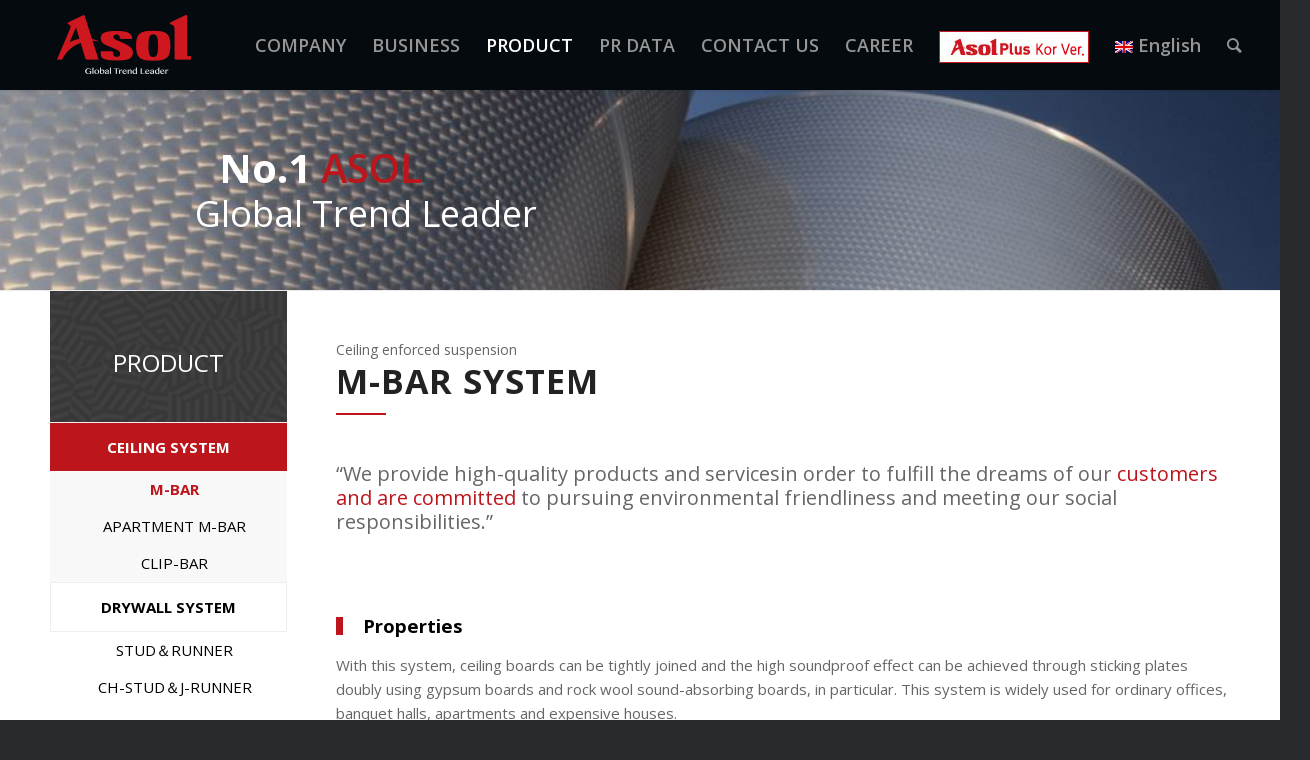

--- FILE ---
content_type: text/html; charset=UTF-8
request_url: http://www.hanrasteel.co.kr/en/ceiling_mbar/
body_size: 13995
content:
<!DOCTYPE html>
<html lang="en-US" prefix="og: http://ogp.me/ns#" class="html_stretched responsive av-preloader-disabled av-default-lightbox  html_header_top html_logo_left html_main_nav_header html_menu_right html_slim html_header_sticky_disabled html_header_shrinking_disabled html_mobile_menu_tablet html_disabled html_header_searchicon html_content_align_center html_header_unstick_top_disabled html_header_stretch html_minimal_header html_minimal_header_shadow html_elegant-blog html_modern-blog html_entry_id_4620 av-no-preview ">
<head>
<meta charset="UTF-8" />


<!-- mobile setting -->
<meta name="viewport" content="width=device-width, initial-scale=1, maximum-scale=1">

<!-- Scripts/CSS and wp_head hook -->
<title>ceiling_mbar &#8211; 한라스틸산업</title>
<link rel="alternate" hreflang="en" href="http://www.hanrasteel.co.kr/en/ceiling_mbar/" />
<link rel="alternate" hreflang="ko" href="http://www.hanrasteel.co.kr/ko/products/ceiling_mbar/" />
<link rel="alternate" hreflang="vi" href="http://www.hanrasteel.co.kr/vi/ceiling_mbar/" />
<link rel="alternate" hreflang="cn1" href="http://www.hanrasteel.co.kr/cn/ceiling_mbar/" />

<!-- WordPress KBoard plugin 5.3 - http://www.cosmosfarm.com/products/kboard -->
<link rel="alternate" href="http://www.hanrasteel.co.kr/wp-content/plugins/kboard/rss.php" type="application/rss+xml" title="한라스틸산업 &raquo; KBoard Integration feed">
<!-- WordPress KBoard plugin 5.3 - http://www.cosmosfarm.com/products/kboard -->


<!-- This site is optimized with the Yoast WordPress SEO plugin v1.4.7 - http://yoast.com/wordpress/seo/ -->
<link rel="canonical" href="http://www.hanrasteel.co.kr/en/ceiling_mbar/" />
<meta property='og:locale' content='en_US'/>
<meta property='og:type' content='article'/>
<meta property='og:title' content='ceiling_mbar - 한라스틸산업'/>
<meta property='og:url' content='http://www.hanrasteel.co.kr/en/ceiling_mbar/'/>
<meta property='og:site_name' content='한라스틸산업'/>
<!-- / Yoast WordPress SEO plugin. -->

<link rel='dns-prefetch' href='//s.w.org' />
<link rel="alternate" type="application/rss+xml" title="한라스틸산업 &raquo; Feed" href="http://www.hanrasteel.co.kr/en/feed/" />
<link rel="alternate" type="application/rss+xml" title="한라스틸산업 &raquo; Comments Feed" href="http://www.hanrasteel.co.kr/en/comments/feed/" />

<!-- google webfont font replacement -->
<link rel='stylesheet' id='avia-google-webfont' href='//fonts.googleapis.com/css?family=Open+Sans:400,600' type='text/css' media='all'/> 
		<script type="text/javascript">
			window._wpemojiSettings = {"baseUrl":"https:\/\/s.w.org\/images\/core\/emoji\/2.3\/72x72\/","ext":".png","svgUrl":"https:\/\/s.w.org\/images\/core\/emoji\/2.3\/svg\/","svgExt":".svg","source":{"concatemoji":"http:\/\/www.hanrasteel.co.kr\/wp-includes\/js\/wp-emoji-release.min.js?ver=4.8.27"}};
			!function(t,a,e){var r,i,n,o=a.createElement("canvas"),l=o.getContext&&o.getContext("2d");function c(t){var e=a.createElement("script");e.src=t,e.defer=e.type="text/javascript",a.getElementsByTagName("head")[0].appendChild(e)}for(n=Array("flag","emoji4"),e.supports={everything:!0,everythingExceptFlag:!0},i=0;i<n.length;i++)e.supports[n[i]]=function(t){var e,a=String.fromCharCode;if(!l||!l.fillText)return!1;switch(l.clearRect(0,0,o.width,o.height),l.textBaseline="top",l.font="600 32px Arial",t){case"flag":return(l.fillText(a(55356,56826,55356,56819),0,0),e=o.toDataURL(),l.clearRect(0,0,o.width,o.height),l.fillText(a(55356,56826,8203,55356,56819),0,0),e===o.toDataURL())?!1:(l.clearRect(0,0,o.width,o.height),l.fillText(a(55356,57332,56128,56423,56128,56418,56128,56421,56128,56430,56128,56423,56128,56447),0,0),e=o.toDataURL(),l.clearRect(0,0,o.width,o.height),l.fillText(a(55356,57332,8203,56128,56423,8203,56128,56418,8203,56128,56421,8203,56128,56430,8203,56128,56423,8203,56128,56447),0,0),e!==o.toDataURL());case"emoji4":return l.fillText(a(55358,56794,8205,9794,65039),0,0),e=o.toDataURL(),l.clearRect(0,0,o.width,o.height),l.fillText(a(55358,56794,8203,9794,65039),0,0),e!==o.toDataURL()}return!1}(n[i]),e.supports.everything=e.supports.everything&&e.supports[n[i]],"flag"!==n[i]&&(e.supports.everythingExceptFlag=e.supports.everythingExceptFlag&&e.supports[n[i]]);e.supports.everythingExceptFlag=e.supports.everythingExceptFlag&&!e.supports.flag,e.DOMReady=!1,e.readyCallback=function(){e.DOMReady=!0},e.supports.everything||(r=function(){e.readyCallback()},a.addEventListener?(a.addEventListener("DOMContentLoaded",r,!1),t.addEventListener("load",r,!1)):(t.attachEvent("onload",r),a.attachEvent("onreadystatechange",function(){"complete"===a.readyState&&e.readyCallback()})),(r=e.source||{}).concatemoji?c(r.concatemoji):r.wpemoji&&r.twemoji&&(c(r.twemoji),c(r.wpemoji)))}(window,document,window._wpemojiSettings);
		</script>
		<style type="text/css">
img.wp-smiley,
img.emoji {
	display: inline !important;
	border: none !important;
	box-shadow: none !important;
	height: 1em !important;
	width: 1em !important;
	margin: 0 .07em !important;
	vertical-align: -0.1em !important;
	background: none !important;
	padding: 0 !important;
}
</style>
<link rel='stylesheet' id='layerslider-css'  href='http://www.hanrasteel.co.kr/wp-content/themes/enfold/config-layerslider/LayerSlider/static/layerslider/css/layerslider.css?ver=6.4.0' type='text/css' media='all' />
<link rel='stylesheet' id='avia-bbpress-css'  href='http://www.hanrasteel.co.kr/wp-content/themes/enfold/config-bbpress/bbpress-mod.css?ver=4.8.27' type='text/css' media='all' />
<link rel='stylesheet' id='cptch_stylesheet-css'  href='http://www.hanrasteel.co.kr/wp-content/plugins/captcha/css/front_end_style.css?ver=4.4.5' type='text/css' media='all' />
<link rel='stylesheet' id='dashicons-css'  href='http://www.hanrasteel.co.kr/wp-includes/css/dashicons.min.css?ver=4.8.27' type='text/css' media='all' />
<link rel='stylesheet' id='cptch_desktop_style-css'  href='http://www.hanrasteel.co.kr/wp-content/plugins/captcha/css/desktop_style.css?ver=4.4.5' type='text/css' media='all' />
<link rel='stylesheet' id='iphorm-css'  href='http://www.hanrasteel.co.kr/wp-content/plugins/iphorm-form-builder/css/styles.css?ver=1.8.0' type='text/css' media='all' />
<link rel='stylesheet' id='qtip-css'  href='http://www.hanrasteel.co.kr/wp-content/plugins/iphorm-form-builder/js/qtip2/jquery.qtip.min.css?ver=2.2.1' type='text/css' media='all' />
<link rel='stylesheet' id='wpml-legacy-dropdown-0-css'  href='http://www.hanrasteel.co.kr/wp-content/plugins/sitepress-multilingual-cms/templates/language-switchers/legacy-dropdown/style.css?ver=1' type='text/css' media='all' />
<style id='wpml-legacy-dropdown-0-inline-css' type='text/css'>
.wpml-ls-statics-shortcode_actions, .wpml-ls-statics-shortcode_actions .wpml-ls-sub-menu, .wpml-ls-statics-shortcode_actions a {border-color:#EEEEEE;}.wpml-ls-statics-shortcode_actions a {color:#444444;background-color:#ffffff;}.wpml-ls-statics-shortcode_actions a:hover,.wpml-ls-statics-shortcode_actions a:focus {color:#000000;background-color:#eeeeee;}.wpml-ls-statics-shortcode_actions .wpml-ls-current-language>a {color:#444444;background-color:#ffffff;}.wpml-ls-statics-shortcode_actions .wpml-ls-current-language:hover>a, .wpml-ls-statics-shortcode_actions .wpml-ls-current-language>a:focus {color:#000000;background-color:#eeeeee;}
</style>
<link rel='stylesheet' id='wpml-menu-item-0-css'  href='http://www.hanrasteel.co.kr/wp-content/plugins/sitepress-multilingual-cms/templates/language-switchers/menu-item/style.css?ver=1' type='text/css' media='all' />
<style id='wpml-menu-item-0-inline-css' type='text/css'>
#lang_sel img, #lang_sel_list img, #lang_sel_footer img { display: inline; }
</style>
<link rel='stylesheet' id='avia-wpml-css'  href='http://www.hanrasteel.co.kr/wp-content/themes/enfold/config-wpml/wpml-mod.css?ver=4.8.27' type='text/css' media='all' />
<link rel='stylesheet' id='avia-grid-css'  href='http://www.hanrasteel.co.kr/wp-content/themes/enfold/css/grid.css?ver=2' type='text/css' media='all' />
<link rel='stylesheet' id='avia-base-css'  href='http://www.hanrasteel.co.kr/wp-content/themes/enfold/css/base.css?ver=2' type='text/css' media='all' />
<link rel='stylesheet' id='avia-layout-css'  href='http://www.hanrasteel.co.kr/wp-content/themes/enfold/css/layout.css?ver=2' type='text/css' media='all' />
<link rel='stylesheet' id='avia-scs-css'  href='http://www.hanrasteel.co.kr/wp-content/themes/enfold/css/shortcodes.css?ver=2' type='text/css' media='all' />
<link rel='stylesheet' id='avia-popup-css-css'  href='http://www.hanrasteel.co.kr/wp-content/themes/enfold/js/aviapopup/magnific-popup.css?ver=1' type='text/css' media='screen' />
<link rel='stylesheet' id='avia-media-css'  href='http://www.hanrasteel.co.kr/wp-content/themes/enfold/js/mediaelement/skin-1/mediaelementplayer.css?ver=1' type='text/css' media='screen' />
<link rel='stylesheet' id='avia-print-css'  href='http://www.hanrasteel.co.kr/wp-content/themes/enfold/css/print.css?ver=1' type='text/css' media='print' />
<link rel='stylesheet' id='avia-dynamic-css'  href='http://www.hanrasteel.co.kr/wp-content/uploads/dynamic_avia/enfold_child.css?ver=5dddbe4bcfd46' type='text/css' media='all' />
<link rel='stylesheet' id='avia-custom-css'  href='http://www.hanrasteel.co.kr/wp-content/themes/enfold/css/custom.css?ver=2' type='text/css' media='all' />
<link rel='stylesheet' id='avia-style-css'  href='http://www.hanrasteel.co.kr/wp-content/themes/enfold-child/style.css?ver=2' type='text/css' media='all' />
<link rel='stylesheet' id='kboard-comments-skin-default-css'  href='http://www.hanrasteel.co.kr/wp-content/plugins/kboard-comments/skin/default/style.css?ver=4.4' type='text/css' media='all' />
<link rel='stylesheet' id='kboard-editor-media-css'  href='http://www.hanrasteel.co.kr/wp-content/plugins/kboard/template/css/editor_media.css?ver=5.3' type='text/css' media='all' />
<link rel='stylesheet' id='font-awesome-css'  href='http://www.hanrasteel.co.kr/wp-content/plugins/kboard/font-awesome/css/font-awesome.min.css?ver=5.3' type='text/css' media='all' />
<!--[if lte IE 7]>
<link rel='stylesheet' id='font-awesome-ie7-css'  href='http://www.hanrasteel.co.kr/wp-content/plugins/kboard/font-awesome/css/font-awesome-ie7.min.css?ver=5.3' type='text/css' media='all' />
<![endif]-->
<link rel='stylesheet' id='kboard-skin-ask-one-css'  href='http://www.hanrasteel.co.kr/wp-content/plugins/kboard/skin/ask-one/style.css?ver=5.3' type='text/css' media='all' />
<link rel='stylesheet' id='kboard-skin-ocean-download-css'  href='http://www.hanrasteel.co.kr/wp-content/plugins/kboard/skin/ocean-download/style.css?ver=5.3' type='text/css' media='all' />
<link rel='stylesheet' id='kboard-skin-play-video-css'  href='http://www.hanrasteel.co.kr/wp-content/plugins/kboard/skin/play-video/style.css?ver=5.3' type='text/css' media='all' />
<link rel='stylesheet' id='kboard-skin-default-css'  href='http://www.hanrasteel.co.kr/wp-content/plugins/kboard/skin/default/style.css?ver=5.3' type='text/css' media='all' />
<link rel='stylesheet' id='kboard-skin-ocean-faq-css'  href='http://www.hanrasteel.co.kr/wp-content/plugins/kboard/skin/ocean-faq/style.css?ver=5.3' type='text/css' media='all' />
<script type='text/javascript'>
/* <![CDATA[ */
var LS_Meta = {"v":"6.4.0"};
/* ]]> */
</script>
<script type='text/javascript' data-cfasync="false" src='http://www.hanrasteel.co.kr/wp-content/themes/enfold/config-layerslider/LayerSlider/static/layerslider/js/greensock.js?ver=1.19.0'></script>
<script type='text/javascript'>
/* <![CDATA[ */
var kboard_comments_localize_strings = {"reply":"Reply","cancel":"Cancel","please_enter_the_author":"Please enter the author.","please_enter_the_password":"Please enter the password.","please_enter_the_CAPTCHA":"Please enter the CAPTCHA.","please_enter_the_content":"Please enter the content.","are_you_sure_you_want_to_delete":"Are you sure you want to delete?","please_wait":"Please wait."};
/* ]]> */
</script>
<script type='text/javascript' src='http://www.hanrasteel.co.kr/wp-includes/js/jquery/jquery.js?ver=1.12.4'></script>
<script type='text/javascript' src='http://www.hanrasteel.co.kr/wp-includes/js/jquery/jquery-migrate.min.js?ver=1.4.1'></script>
<script type='text/javascript' data-cfasync="false" src='http://www.hanrasteel.co.kr/wp-content/themes/enfold/config-layerslider/LayerSlider/static/layerslider/js/layerslider.kreaturamedia.jquery.js?ver=6.4.0'></script>
<script type='text/javascript' data-cfasync="false" src='http://www.hanrasteel.co.kr/wp-content/themes/enfold/config-layerslider/LayerSlider/static/layerslider/js/layerslider.transitions.js?ver=6.4.0'></script>
<script type='text/javascript' src='http://www.hanrasteel.co.kr/wp-content/plugins/iphorm-form-builder/js/iphorm.js?ver=1.8.0'></script>
<script type='text/javascript' src='http://www.hanrasteel.co.kr/wp-content/plugins/sitepress-multilingual-cms/templates/language-switchers/legacy-dropdown/script.js?ver=1'></script>
<script type='text/javascript' src='http://www.hanrasteel.co.kr/wp-content/themes/enfold/js/avia-compat.js?ver=2'></script>
<meta name="generator" content="Powered by LayerSlider 6.4.0 - Multi-Purpose, Responsive, Parallax, Mobile-Friendly Slider Plugin for WordPress." />
<!-- LayerSlider updates and docs at: https://layerslider.kreaturamedia.com -->
<link rel='https://api.w.org/' href='http://www.hanrasteel.co.kr/en/wp-json/' />
<link rel="EditURI" type="application/rsd+xml" title="RSD" href="http://www.hanrasteel.co.kr/xmlrpc.php?rsd" />
<link rel="wlwmanifest" type="application/wlwmanifest+xml" href="http://www.hanrasteel.co.kr/wp-includes/wlwmanifest.xml" /> 
<meta name="generator" content="WordPress 4.8.27" />
<link rel='shortlink' href='http://www.hanrasteel.co.kr/en/?p=4620' />
<link rel="alternate" type="application/json+oembed" href="http://www.hanrasteel.co.kr/en/wp-json/oembed/1.0/embed?url=http%3A%2F%2Fwww.hanrasteel.co.kr%2Fen%2Fceiling_mbar%2F" />
<link rel="alternate" type="text/xml+oembed" href="http://www.hanrasteel.co.kr/en/wp-json/oembed/1.0/embed?url=http%3A%2F%2Fwww.hanrasteel.co.kr%2Fen%2Fceiling_mbar%2F&#038;format=xml" />
<meta name="generator" content="WPML ver:3.6.2 stt:64,1,29,58;" />
<link rel="profile" href="http://gmpg.org/xfn/11" />
<link rel="alternate" type="application/rss+xml" title="한라스틸산업 RSS2 Feed" href="http://www.hanrasteel.co.kr/en/feed/" />
<link rel="pingback" href="http://www.hanrasteel.co.kr/xmlrpc.php" />
<!--[if lt IE 9]><script src="http://www.hanrasteel.co.kr/wp-content/themes/enfold/js/html5shiv.js"></script><![endif]-->
<link rel="icon" href="/wp-content/uploads/2017/08/favicon.png" type="image/png">
		<style type="text/css" id="wp-custom-css">
			/*
여기에 자신의 CSS를 추가할 수 있습니다.

도움 아이콘을 클릭하면 더 알아볼 수 있습니다.
*/
.brochure .right-text .pdf-button a {text-decoration:none;}		</style>
	<script type='text/javascript' src='http://www.hanrasteel.co.kr/wp-includes/js/wp-embed.min.js?ver=4.8.27'></script>
<script type='text/javascript'>
/* <![CDATA[ */
var icl_vars = {"current_language":"en","icl_home":"http:\/\/www.hanrasteel.co.kr\/en\/","ajax_url":"http:\/\/www.hanrasteel.co.kr\/wp-admin\/admin-ajax.php","url_type":"1"};
/* ]]> */
</script>
<script type='text/javascript' src='http://www.hanrasteel.co.kr/wp-content/plugins/sitepress-multilingual-cms/res/js/sitepress.js?ver=4.8.27'></script>


<!--
Debugging Info for Theme support: 

Theme: Enfold
Version: 4.0.7
Installed: enfold
AviaFramework Version: 4.6
AviaBuilder Version: 0.9.5
- - - - - - - - - - -
ChildTheme: Enfold Child
ChildTheme Version: 1.0
ChildTheme Installed: enfold

ML:512-PU:65-PLA:10
WP:4.8.27
Updates: enabled
-->

<style type='text/css'>
@font-face {font-family: 'entypo-fontello'; font-weight: normal; font-style: normal;
src: url('http://www.hanrasteel.co.kr/wp-content/themes/enfold/config-templatebuilder/avia-template-builder/assets/fonts/entypo-fontello.eot?v=3');
src: url('http://www.hanrasteel.co.kr/wp-content/themes/enfold/config-templatebuilder/avia-template-builder/assets/fonts/entypo-fontello.eot?v=3#iefix') format('embedded-opentype'), 
url('http://www.hanrasteel.co.kr/wp-content/themes/enfold/config-templatebuilder/avia-template-builder/assets/fonts/entypo-fontello.woff?v=3') format('woff'), 
url('http://www.hanrasteel.co.kr/wp-content/themes/enfold/config-templatebuilder/avia-template-builder/assets/fonts/entypo-fontello.ttf?v=3') format('truetype'), 
url('http://www.hanrasteel.co.kr/wp-content/themes/enfold/config-templatebuilder/avia-template-builder/assets/fonts/entypo-fontello.svg?v=3#entypo-fontello') format('svg');
} #top .avia-font-entypo-fontello, body .avia-font-entypo-fontello, html body [data-av_iconfont='entypo-fontello']:before{ font-family: 'entypo-fontello'; }
</style>
</head>




<body id="top" class="page-template-default page page-id-4620 stretched open_sans " itemscope="itemscope" itemtype="https://schema.org/WebPage" >

	
	<div id='wrap_all'>

	
<header id='header' class='all_colors header_color dark_bg_color  av_header_top av_logo_left av_main_nav_header av_menu_right av_slim av_header_sticky_disabled av_header_shrinking_disabled av_header_stretch av_mobile_menu_tablet av_header_searchicon av_header_unstick_top_disabled av_minimal_header av_minimal_header_shadow av_bottom_nav_disabled  av_header_border_disabled'  role="banner" itemscope="itemscope" itemtype="https://schema.org/WPHeader" >

<a id="advanced_menu_toggle" href="#" aria-hidden='true' data-av_icon='' data-av_iconfont='entypo-fontello'></a><a id="advanced_menu_hide" href="#" 	aria-hidden='true' data-av_icon='' data-av_iconfont='entypo-fontello'></a>		<div  id='header_main' class='container_wrap container_wrap_logo'>
	
        <div class='container av-logo-container'><div class='inner-container'><span class='logo'><a href='http://www.hanrasteel.co.kr/en/'><img height='100' width='300' src='/wp-content/uploads/2017/08/logo-s.png' alt='한라스틸산업' /></a></span><nav class='main_menu' data-selectname='Select a page'  role="navigation" itemscope="itemscope" itemtype="https://schema.org/SiteNavigationElement" ><div class="avia-menu av-main-nav-wrap"><ul id="avia-menu" class="menu av-main-nav"><li id="menu-item-4721" class="menu-item menu-item-type-post_type menu-item-object-page menu-item-has-children menu-item-top-level menu-item-top-level-1"><a href="http://www.hanrasteel.co.kr/en/ceo/" itemprop="url"><span class="avia-bullet"></span><span class="avia-menu-text">COMPANY</span><span class="avia-menu-fx"><span class="avia-arrow-wrap"><span class="avia-arrow"></span></span></span></a>


<ul class="sub-menu">
	<li id="menu-item-4722" class="menu-item menu-item-type-post_type menu-item-object-page"><a href="http://www.hanrasteel.co.kr/en/ceo/" itemprop="url"><span class="avia-bullet"></span><span class="avia-menu-text">CEO MESSAGE</span></a></li>
	<li id="menu-item-4723" class="menu-item menu-item-type-post_type menu-item-object-page"><a href="http://www.hanrasteel.co.kr/en/history/" itemprop="url"><span class="avia-bullet"></span><span class="avia-menu-text">HISTORY</span></a></li>
	<li id="menu-item-4724" class="menu-item menu-item-type-post_type menu-item-object-page"><a href="http://www.hanrasteel.co.kr/en/vision/" itemprop="url"><span class="avia-bullet"></span><span class="avia-menu-text">OVERVIEW &#038; VISION</span></a></li>
	<li id="menu-item-4725" class="menu-item menu-item-type-post_type menu-item-object-page"><a href="http://www.hanrasteel.co.kr/en/orgnzt/" itemprop="url"><span class="avia-bullet"></span><span class="avia-menu-text">ORAGANIZATION</span></a></li>
	<li id="menu-item-4726" class="menu-item menu-item-type-post_type menu-item-object-page"><a href="http://www.hanrasteel.co.kr/en/award/" itemprop="url"><span class="avia-bullet"></span><span class="avia-menu-text">IMPORTANT CERTIFICATES AND AWARDS</span></a></li>
	<li id="menu-item-4727" class="menu-item menu-item-type-post_type menu-item-object-page"><a href="http://www.hanrasteel.co.kr/en/partner/" itemprop="url"><span class="avia-bullet"></span><span class="avia-menu-text">CLIENTS AND ANNUAL ORDERS</span></a></li>
	<li id="menu-item-4728" class="menu-item menu-item-type-post_type menu-item-object-page"><a href="http://www.hanrasteel.co.kr/en/location/" itemprop="url"><span class="avia-bullet"></span><span class="avia-menu-text">LOCATION</span></a></li>
</ul>
</li>
<li id="menu-item-4729" class="menu-item menu-item-type-post_type menu-item-object-page menu-item-has-children menu-item-top-level menu-item-top-level-2"><a href="http://www.hanrasteel.co.kr/en/business_1/" itemprop="url"><span class="avia-bullet"></span><span class="avia-menu-text">BUSINESS</span><span class="avia-menu-fx"><span class="avia-arrow-wrap"><span class="avia-arrow"></span></span></span></a>


<ul class="sub-menu">
	<li id="menu-item-4730" class="menu-item menu-item-type-post_type menu-item-object-page"><a href="http://www.hanrasteel.co.kr/en/business_1/" itemprop="url"><span class="avia-bullet"></span><span class="avia-menu-text">INTERIOR CONSTRUCTION</span></a></li>
	<li id="menu-item-4731" class="menu-item menu-item-type-post_type menu-item-object-page"><a href="http://www.hanrasteel.co.kr/en/business_2/" itemprop="url"><span class="avia-bullet"></span><span class="avia-menu-text">CONSTRUCTION MATERIAL MANUFACTURING</span></a></li>
	<li id="menu-item-4732" class="menu-item menu-item-type-post_type menu-item-object-page"><a href="http://www.hanrasteel.co.kr/en/business_3/" itemprop="url"><span class="avia-bullet"></span><span class="avia-menu-text">INTERIOR BUSINESS</span></a></li>
</ul>
</li>
<li id="menu-item-4733" class="menu-item menu-item-type-post_type menu-item-object-page current-menu-item page_item page-item-4620 current_page_item current-menu-ancestor current-menu-parent current_page_parent current_page_ancestor menu-item-has-children menu-item-top-level menu-item-top-level-3"><a href="http://www.hanrasteel.co.kr/en/ceiling_mbar/" itemprop="url"><span class="avia-bullet"></span><span class="avia-menu-text">PRODUCT</span><span class="avia-menu-fx"><span class="avia-arrow-wrap"><span class="avia-arrow"></span></span></span></a>


<ul class="sub-menu">
	<li id="menu-item-4734" class="menu-item menu-item-type-post_type menu-item-object-page current-menu-item page_item page-item-4620 current_page_item current-menu-ancestor current-menu-parent current_page_parent current_page_ancestor menu-item-has-children"><a href="http://www.hanrasteel.co.kr/en/ceiling_mbar/" itemprop="url"><span class="avia-bullet"></span><span class="avia-menu-text">CEILING SYSTEM</span></a>
	<ul class="sub-menu">
		<li id="menu-item-4782" class="menu-item menu-item-type-post_type menu-item-object-page current-menu-item page_item page-item-4620 current_page_item"><a href="http://www.hanrasteel.co.kr/en/ceiling_mbar/" itemprop="url"><span class="avia-bullet"></span><span class="avia-menu-text">M-BAR</span></a></li>
		<li id="menu-item-4783" class="menu-item menu-item-type-post_type menu-item-object-page"><a href="http://www.hanrasteel.co.kr/en/apt-m-bar/" itemprop="url"><span class="avia-bullet"></span><span class="avia-menu-text">APARTMENT M-BAR</span></a></li>
		<li id="menu-item-4784" class="menu-item menu-item-type-post_type menu-item-object-page"><a href="http://www.hanrasteel.co.kr/en/ceiling_clipbar/" itemprop="url"><span class="avia-bullet"></span><span class="avia-menu-text">CLIP-BAR</span></a></li>
	</ul>
</li>
	<li id="menu-item-4785" class="menu-item menu-item-type-post_type menu-item-object-page menu-item-has-children"><a href="http://www.hanrasteel.co.kr/en/drywall-stud/" itemprop="url"><span class="avia-bullet"></span><span class="avia-menu-text">DRYWALL SYSTEM</span></a>
	<ul class="sub-menu">
		<li id="menu-item-4786" class="menu-item menu-item-type-post_type menu-item-object-page"><a href="http://www.hanrasteel.co.kr/en/drywall-stud/" itemprop="url"><span class="avia-bullet"></span><span class="avia-menu-text">STUD＆RUNNER</span></a></li>
		<li id="menu-item-4787" class="menu-item menu-item-type-post_type menu-item-object-page"><a href="http://www.hanrasteel.co.kr/en/drywall-ch-stud/" itemprop="url"><span class="avia-bullet"></span><span class="avia-menu-text">CH-STUD＆J-RUNNER</span></a></li>
		<li id="menu-item-4788" class="menu-item menu-item-type-post_type menu-item-object-page"><a href="http://www.hanrasteel.co.kr/en/drywall-cornner/" itemprop="url"><span class="avia-bullet"></span><span class="avia-menu-text">CORNER BEAD</span></a></li>
	</ul>
</li>
	<li id="menu-item-4789" class="menu-item menu-item-type-post_type menu-item-object-page menu-item-has-children"><a href="http://www.hanrasteel.co.kr/en/ceilingframe-spandrel/" itemprop="url"><span class="avia-bullet"></span><span class="avia-menu-text">CEILING FRAME</span></a>
	<ul class="sub-menu">
		<li id="menu-item-4790" class="menu-item menu-item-type-post_type menu-item-object-page"><a href="http://www.hanrasteel.co.kr/en/ceilingframe-spandrel/" itemprop="url"><span class="avia-bullet"></span><span class="avia-menu-text">SPANDREL SYSTEM</span></a></li>
		<li id="menu-item-4791" class="menu-item menu-item-type-post_type menu-item-object-page"><a href="http://www.hanrasteel.co.kr/en/ceilingframe-smc/" itemprop="url"><span class="avia-bullet"></span><span class="avia-menu-text">THERMOSETTING RESIN CEILING BOARD</span></a></li>
	</ul>
</li>
	<li id="menu-item-4792" class="menu-item menu-item-type-post_type menu-item-object-page"><a href="http://www.hanrasteel.co.kr/en/v-cutting/" itemprop="url"><span class="avia-bullet"></span><span class="avia-menu-text">V-CUTTING</span></a></li>
</ul>
</li>
<li id="menu-item-4793" class="menu-item menu-item-type-post_type menu-item-object-page menu-item-has-children menu-item-top-level menu-item-top-level-4"><a href="http://www.hanrasteel.co.kr/en/news/" itemprop="url"><span class="avia-bullet"></span><span class="avia-menu-text">PR DATA</span><span class="avia-menu-fx"><span class="avia-arrow-wrap"><span class="avia-arrow"></span></span></span></a>


<ul class="sub-menu">
	<li id="menu-item-4794" class="menu-item menu-item-type-post_type menu-item-object-page"><a href="http://www.hanrasteel.co.kr/en/news/" itemprop="url"><span class="avia-bullet"></span><span class="avia-menu-text">NEWS</span></a></li>
	<li id="menu-item-4795" class="menu-item menu-item-type-post_type menu-item-object-page"><a href="http://www.hanrasteel.co.kr/en/pr_brochure/" itemprop="url"><span class="avia-bullet"></span><span class="avia-menu-text">PR DATA / PR VIDEO</span></a></li>
	<li id="menu-item-4796" class="menu-item menu-item-type-post_type menu-item-object-page"><a href="http://www.hanrasteel.co.kr/en/cibi/" itemprop="url"><span class="avia-bullet"></span><span class="avia-menu-text">CI＆BI</span></a></li>
	<li id="menu-item-4797" class="menu-item menu-item-type-post_type menu-item-object-page"><a href="http://www.hanrasteel.co.kr/en/certificate/" itemprop="url"><span class="avia-bullet"></span><span class="avia-menu-text">CERTIFICATION/TECHNICAL DATA</span></a></li>
</ul>
</li>
<li id="menu-item-4798" class="menu-item menu-item-type-post_type menu-item-object-page menu-item-has-children menu-item-top-level menu-item-top-level-5"><a href="http://www.hanrasteel.co.kr/en/contact/" itemprop="url"><span class="avia-bullet"></span><span class="avia-menu-text">CONTACT US</span><span class="avia-menu-fx"><span class="avia-arrow-wrap"><span class="avia-arrow"></span></span></span></a>


<ul class="sub-menu">
	<li id="menu-item-4799" class="menu-item menu-item-type-post_type menu-item-object-page"><a href="http://www.hanrasteel.co.kr/en/contact/" itemprop="url"><span class="avia-bullet"></span><span class="avia-menu-text">CUSTOMER INQUIRY</span></a></li>
</ul>
</li>
<li id="menu-item-4800" class="menu-item menu-item-type-post_type menu-item-object-page menu-item-has-children menu-item-top-level menu-item-top-level-6"><a href="http://www.hanrasteel.co.kr/en/career_1/" itemprop="url"><span class="avia-bullet"></span><span class="avia-menu-text">CAREER</span><span class="avia-menu-fx"><span class="avia-arrow-wrap"><span class="avia-arrow"></span></span></span></a>


<ul class="sub-menu">
	<li id="menu-item-4801" class="menu-item menu-item-type-post_type menu-item-object-page"><a href="http://www.hanrasteel.co.kr/en/career_1/" itemprop="url"><span class="avia-bullet"></span><span class="avia-menu-text">EMPLOYMENT PROCEDURE</span></a></li>
	<li id="menu-item-4802" class="menu-item menu-item-type-post_type menu-item-object-page"><a href="http://www.hanrasteel.co.kr/en/career_2/" itemprop="url"><span class="avia-bullet"></span><span class="avia-menu-text">JOB POSTING AND FAQ</span></a></li>
	<li id="menu-item-4803" class="menu-item menu-item-type-post_type menu-item-object-page"><a href="http://www.hanrasteel.co.kr/en/career_3/" itemprop="url"><span class="avia-bullet"></span><span class="avia-menu-text">TALENT</span></a></li>
</ul>
</li>
<li id="menu-item-4804" class="menu-item menu-item-type-custom menu-item-object-custom menu-item-top-level menu-item-top-level-7"><a title="Under preparation." href="http://asolplus.com/" itemprop="url"><span class="avia-bullet"></span><span class="avia-menu-text"><img src="/wp-content/uploads/2019/11/Asolplus_shop_outline3.jpg" alt="아솔쇼핑콜링크" width="150" height="32" class="alignnone size-full wp-image-3318" /></span><span class="avia-menu-fx"><span class="avia-arrow-wrap"><span class="avia-arrow"></span></span></span></a></li>
<li id="menu-item-wpml-ls-main-menu-eng-en" class="menu-item-language menu-item-language-current menu-item menu-item-has-children wpml-ls-slot-main-menu-eng wpml-ls-item wpml-ls-item-en wpml-ls-current-language wpml-ls-menu-item wpml-ls-first-item menu-item-top-level menu-item-top-level-8"><a title="English" href="http://www.hanrasteel.co.kr/en/ceiling_mbar/" itemprop="url"><span class="avia-bullet"></span><span class="avia-menu-text"><img class="wpml-ls-flag" src="http://www.hanrasteel.co.kr/wp-content/plugins/sitepress-multilingual-cms/res/flags/en.png" alt="en" title="English"><span class="wpml-ls-display">English</span></span><span class="avia-menu-fx"><span class="avia-arrow-wrap"><span class="avia-arrow"></span></span></span></a>


<ul class="sub-menu">
	<li id="menu-item-wpml-ls-main-menu-eng-ko" class="menu-item-language menu-item wpml-ls-slot-main-menu-eng wpml-ls-item wpml-ls-item-ko wpml-ls-menu-item"><a title="Korean" href="http://www.hanrasteel.co.kr/ko/products/ceiling_mbar/" itemprop="url"><span class="avia-bullet"></span><span class="avia-menu-text"><img class="wpml-ls-flag" src="http://www.hanrasteel.co.kr/wp-content/plugins/sitepress-multilingual-cms/res/flags/ko.png" alt="ko" title="한국어"><span class="wpml-ls-display">Korean</span></span></a></li>
	<li id="menu-item-wpml-ls-main-menu-eng-vi" class="menu-item-language menu-item wpml-ls-slot-main-menu-eng wpml-ls-item wpml-ls-item-vi wpml-ls-menu-item"><a title="Vietnamese" href="http://www.hanrasteel.co.kr/vi/ceiling_mbar/" itemprop="url"><span class="avia-bullet"></span><span class="avia-menu-text"><img class="wpml-ls-flag" src="http://www.hanrasteel.co.kr/wp-content/plugins/sitepress-multilingual-cms/res/flags/vi.png" alt="vi" title="Tiếng Việt"><span class="wpml-ls-display">Vietnamese</span></span></a></li>
	<li id="menu-item-wpml-ls-main-menu-eng-cn" class="menu-item-language menu-item wpml-ls-slot-main-menu-eng wpml-ls-item wpml-ls-item-cn wpml-ls-menu-item wpml-ls-last-item"><a title="Chinese " href="http://www.hanrasteel.co.kr/cn/ceiling_mbar/" itemprop="url"><span class="avia-bullet"></span><span class="avia-menu-text"><img class="wpml-ls-flag" src="http://www.hanrasteel.co.kr/wp-content/plugins/sitepress-multilingual-cms/res/flags/cn.png" alt="cn" title="Chinese"><span class="wpml-ls-display">Chinese </span></span></a></li>
</ul>
</li>
<li id="menu-item-search" class="noMobile menu-item menu-item-search-dropdown menu-item-avia-special">
							<a href="?s=" data-avia-search-tooltip="

&lt;form action=&quot;http://www.hanrasteel.co.kr/en/&quot; id=&quot;searchform&quot; method=&quot;get&quot; class=&quot;&quot;&gt;
	&lt;div&gt;
		&lt;input type=&quot;submit&quot; value=&quot;&quot; id=&quot;searchsubmit&quot; class=&quot;button avia-font-entypo-fontello&quot; /&gt;
		&lt;input type=&quot;text&quot; id=&quot;s&quot; name=&quot;s&quot; value=&quot;&quot; placeholder='Search' /&gt;
			&lt;/div&gt;
&lt;/form&gt;" aria-hidden='true' data-av_icon='' data-av_iconfont='entypo-fontello'><span class="avia_hidden_link_text">Search</span></a>
	        		   </li><li class='av-language-switch-item language_en avia_current_lang'><a href='http://www.hanrasteel.co.kr/en/ceiling_mbar/'>	<span class='language_flag'><img title='English' src='http://www.hanrasteel.co.kr/wp-content/plugins/sitepress-multilingual-cms/res/flags/en.png' /></span></a></li><li class='av-language-switch-item language_ko '><a href='http://www.hanrasteel.co.kr/ko/products/ceiling_mbar/'>	<span class='language_flag'><img title='한국어' src='http://www.hanrasteel.co.kr/wp-content/plugins/sitepress-multilingual-cms/res/flags/ko.png' /></span></a></li><li class='av-language-switch-item language_vi '><a href='http://www.hanrasteel.co.kr/vi/ceiling_mbar/'>	<span class='language_flag'><img title='Tiếng Việt' src='http://www.hanrasteel.co.kr/wp-content/plugins/sitepress-multilingual-cms/res/flags/vi.png' /></span></a></li><li class='av-language-switch-item language_cn '><a href='http://www.hanrasteel.co.kr/cn/ceiling_mbar/'>	<span class='language_flag'><img title='Chinese' src='http://www.hanrasteel.co.kr/wp-content/plugins/sitepress-multilingual-cms/res/flags/cn.png' /></span></a></li></ul></div></nav></div> </div> 
		<!-- end container_wrap-->
		</div>
		
		<div class='header_bg'></div>

<!-- end header -->
</header>
		
	<div id='main' class='all_colors' data-scroll-offset='0'>

	<div id='layer_slider_1' class='avia-layerslider main_color avia-shadow  avia-builder-el-0  el_before_av_heading  avia-builder-el-first  container_wrap sidebar_left'    style='height: 201px;' ><script data-cfasync="false" type="text/javascript">var lsjQuery = jQuery;</script><script data-cfasync="false" type="text/javascript">
lsjQuery(document).ready(function() {
if(typeof lsjQuery.fn.layerSlider == "undefined") {
if( window._layerSlider && window._layerSlider.showNotice) { 
window._layerSlider.showNotice('layerslider_4','jquery');
}
} else {
lsjQuery("#layerslider_4").layerSlider({sliderVersion: '6.4.0', type: 'fullwidth', responsiveUnder: 1140, cycles: 1, twoWaySlideshow: true, skin: 'fullwidth', globalBGColor: '#aac98e', showCircleTimer: false, thumbnailNavigation: 'disabled', yourLogoStyle: 'left: 10px; top: 10px;', skinsPath: 'http://www.hanrasteel.co.kr/wp-content/themes/enfold/config-layerslider/LayerSlider/static/layerslider/skins/'});
}
});
</script><div id="layerslider_4" class="ls-wp-container fitvidsignore" style="width:1920px;height:200px;margin:0 auto;"><div class="ls-slide" data-ls="duration:4000;kenburnsscale:1.2;"><img width="1920" height="200" src="http://www.hanrasteel.co.kr/wp-content/uploads/2017/08/small-slide.jpg" class="ls-bg" alt="" srcset="http://www.hanrasteel.co.kr/wp-content/uploads/2017/08/small-slide.jpg 1920w, http://www.hanrasteel.co.kr/wp-content/uploads/2017/08/small-slide-300x31.jpg 300w, http://www.hanrasteel.co.kr/wp-content/uploads/2017/08/small-slide-768x80.jpg 768w, http://www.hanrasteel.co.kr/wp-content/uploads/2017/08/small-slide-1030x107.jpg 1030w, http://www.hanrasteel.co.kr/wp-content/uploads/2017/08/small-slide-1500x156.jpg 1500w, http://www.hanrasteel.co.kr/wp-content/uploads/2017/08/small-slide-705x73.jpg 705w, http://www.hanrasteel.co.kr/wp-content/uploads/2017/08/small-slide-450x47.jpg 450w" sizes="(max-width: 1920px) 100vw, 1920px" /><div style="font-size:36px;color:white;top:106px;left:28%;font-weight:400;" class="ls-l" data-ls="offsetxin:left;durationin:800;offsetxout:auto;durationout:1500;slidedirection:left;position:fixed;"><div style="padding-left:15px;">Global Trend Leader</div>
</div><div style="font-size:40px;color:#bc151c;top:50px;left:25%;font-weight:600;" class="ls-l" data-ls="offsetxin:left;offsetxout:auto;durationout:1500;slidedirection:left;position:fixed;"><strong style="color:#fff;">No.1</strong> ASOL</div></div></div></div><div id='after_layer_slider_1' class='main_color av_default_container_wrap container_wrap sidebar_left'   ><div class='container' ><div class='template-page content  av-content-small units'><div class='post-entry post-entry-type-page post-entry-4620'><div class='entry-content-wrapper clearfix'>
<div style='padding-bottom:0px;' class='av-special-heading av-special-heading-h1  blockquote modern-quote  avia-builder-el-1  el_after_av_layerslider  el_before_av_hr  avia-builder-el-first  '><div class ='av-subheading av-subheading_above ' style='font-size:14px;'><p>Ceiling enforced suspension</p>
</div><h1 class='av-special-heading-tag'  itemprop="headline"  ><span style="font-weight:bold;">M-BAR SYSTEM</span></h1><div class='special-heading-border'><div class='special-heading-inner-border' ></div></div></div>
<div style=' margin-top:0; margin-bottom:0;'  class='hr hr-custom hr-left hr-icon-no  avia-builder-el-2  el_after_av_heading  el_before_av_hr '><span class='hr-inner   inner-border-av-border-fat' style=' width:50px; border-color:#bc151c;' ><span class='hr-inner-style'></span></span></div>
<div style='height:20px' class='hr hr-invisible  avia-builder-el-3  el_after_av_hr  el_before_av_textblock '><span class='hr-inner ' ><span class='hr-inner-style'></span></span></div>
<section class="av_textblock_section"  itemscope="itemscope" itemtype="https://schema.org/CreativeWork" ><div class='avia_textblock '   itemprop="text" ><p style="font-size: 20px; line-height: 24px;">“We provide high-quality products and servicesin order to fulfill the dreams of our <span style="color: #bc151c;">customers and are committed </span> to pursuing environmental friendliness and meeting our social responsibilities.”</p>
</div></section>
<div style='height:50px' class='hr hr-invisible  avia-builder-el-5  el_after_av_textblock  el_before_av_one_full '><span class='hr-inner ' ><span class='hr-inner-style'></span></span></div>
<div class="flex_column av_one_full  av-animated-generic bottom-to-top  flex_column_div av-zero-column-padding first  avia-builder-el-6  el_after_av_hr  el_before_av_one_full  " style='border-radius:0px; '><section class="av_textblock_section"  itemscope="itemscope" itemtype="https://schema.org/CreativeWork" ><div class='avia_textblock '   itemprop="text" ><blockquote>
<p><strong> Properties</strong></p>
</blockquote>
<p class="p1"><span class="s1">With this system, ceiling boards can be </span><span class="s2">tightly joined</span><span class="s1"> and the high soundproof effect can be achieved through sticking plates doubly using gypsum boards and rock wool sound-absorbing boards, in particular. This system is widely used for ordinary offices, banquet halls, apartments and expensive houses.</span></p>
</div></section></div><div class="flex_column av_one_full  av-animated-generic bottom-to-top  flex_column_div av-zero-column-padding first  avia-builder-el-8  el_after_av_one_full  el_before_av_one_half  column-top-margin" style='border-radius:0px; '><section class="av_textblock_section"  itemscope="itemscope" itemtype="https://schema.org/CreativeWork" ><div class='avia_textblock '   itemprop="text" ><blockquote>
<p><strong> Quality of Ceiling Suspension </strong></p>
</blockquote>
<p>Material: Galvanized sheet iron (KS D 3506), color galvanized sheet iron (KS D 3520)</p>
</div></section></div></p>
<div class="flex_column av_one_half  av-animated-generic bottom-to-top  no_margin flex_column_div av-zero-column-padding first  avia-builder-el-10  el_after_av_one_full  el_before_av_one_half  column-top-margin" style='border-radius:0px; '><div class='avia-image-container  av-styling-no-styling   avia-builder-el-11  el_before_av_textblock  avia-builder-el-first  avia-align-center '  itemscope="itemscope" itemtype="https://schema.org/ImageObject"  ><div class='avia-image-container-inner'><img class='avia_image ' src='http://www.hanrasteel.co.kr/wp-content/uploads/2017/08/m-bar-en.jpg' alt='m-bar' title='m-bar-en'   itemprop="thumbnailUrl"  /></div></div>
<section class="av_textblock_section"  itemscope="itemscope" itemtype="https://schema.org/CreativeWork" ><div class='avia_textblock '   itemprop="text" ><p style="text-align: center;">M-BAR</p>
</div></section></div>
<div class="flex_column av_one_half  av-animated-generic bottom-to-top  no_margin flex_column_div av-zero-column-padding   avia-builder-el-13  el_after_av_one_half  el_before_av_hr  column-top-margin" style='border-radius:0px; '><section class="av_textblock_section"  itemscope="itemscope" itemtype="https://schema.org/CreativeWork" ><div class='avia_textblock '   itemprop="text" ><p><strong style="color: #bc151c;">1. Materials of Ceiling Suspension(M-bar system) </strong></p>
<div style="padding-top: 10px; padding-left: 20px;">
<p><strong>① Phenomenon of sub-materials, stability</strong></p>
<p style="padding-left: 20px;">1) Lateral bending: Less than 2L/1,000mm<br />
2) Curving: Less than 2L/1,000mm</p>
<p><strong>② Loading strength<br />
</strong></p>
<p style="padding-left: 20px;">1) Downward load<br />
<span style="padding-left: 20px;">&#8211; M-bar: Maximum deformation volume less than 10mm / residual bending quantity less than 2mm</span><br />
<span style="padding-left: 20px;">&#8211; Carrying channel: Maximum deformation volume less than 10mm / residual bending quantity less than 2mm</span><br />
2) Upward load: Maximum deformation volume less than 5mm</p>
</div>
</div></section></div>
<div style='height:30px' class='hr hr-invisible  avia-builder-el-15  el_after_av_one_half  el_before_av_one_half '><span class='hr-inner ' ><span class='hr-inner-style'></span></span></div>
<div class="flex_column av_one_half  av-animated-generic bottom-to-top  no_margin flex_column_div av-zero-column-padding first  avia-builder-el-16  el_after_av_hr  el_before_av_one_half  " style='border-radius:0px; '><div class='avia-image-container  av-styling-no-styling   avia-builder-el-17  el_before_av_textblock  avia-builder-el-first  avia-align-center '  itemscope="itemscope" itemtype="https://schema.org/ImageObject"  ><div class='avia-image-container-inner'><img class='avia_image ' src='http://www.hanrasteel.co.kr/wp-content/uploads/2017/08/t-bar-1EN.jpg' alt='tbar' title='t-bar-1EN'   itemprop="thumbnailUrl"  /></div></div>
<section class="av_textblock_section"  itemscope="itemscope" itemtype="https://schema.org/CreativeWork" ><div class='avia_textblock '   itemprop="text" ><p style="text-align: center;">Materials of ceiling system (T-bar system) direct hanging</p>
</div></section></div>
<div class="flex_column av_one_half  av-animated-generic bottom-to-top  no_margin flex_column_div av-zero-column-padding   avia-builder-el-19  el_after_av_one_half  el_before_av_one_half  " style='border-radius:0px; '><section class="av_textblock_section"  itemscope="itemscope" itemtype="https://schema.org/CreativeWork" ><div class='avia_textblock '   itemprop="text" ><p><strong style="color: #bc151c;">2. Materials of Ceiling Suspension (T-bar system)</strong></p>
<div style="padding-top: 10px; padding-left: 20px;">
<p><strong>① Straightness</strong></p>
<p style="padding-left: 20px;">1) Bending: 1.30mm/M<br />
2) Deflection: 1.30mm/M<br />
3) Twistedness: 2 /M</p>
<p><strong>② Minimum load of main T-bar </strong></p>
<table class="spec-table" style="padding-left: 20px;">
<thead>
<tr>
<th rowspan="2">Table: Division</th>
<th colspan="2">minimum load (kg/m)</th>
</tr>
<tr>
<th>direct hanging</th>
<th>indirect hanging</th>
</tr>
</thead>
<tbody>
<tr>
<td>Light-Duty</td>
<td>7.4</td>
<td>3.0</td>
</tr>
<tr>
<td>Intermediate-Duty</td>
<td>17.9</td>
<td>5.1</td>
</tr>
<tr>
<td>Heavy-Duty</td>
<td>23.8</td>
<td>11.9</td>
</tr>
</tbody>
</table>
</div>
</div></section></div>
<div class="flex_column av_one_half  av-animated-generic bottom-to-top  no_margin flex_column_div av-zero-column-padding first  avia-builder-el-21  el_after_av_one_half  el_before_av_one_half  column-top-margin" style='border-radius:0px; '><div class='avia-image-container  av-styling-no-styling   avia-builder-el-22  el_before_av_textblock  avia-builder-el-first  avia-align-center '  itemscope="itemscope" itemtype="https://schema.org/ImageObject"  ><div class='avia-image-container-inner'><img class='avia_image ' src='http://www.hanrasteel.co.kr/wp-content/uploads/2017/08/t-bar-2en.jpg' alt='tbar' title='t-bar-2en'   itemprop="thumbnailUrl"  /></div></div>
<section class="av_textblock_section"  itemscope="itemscope" itemtype="https://schema.org/CreativeWork" ><div class='avia_textblock '   itemprop="text" ><p style="text-align: center;"> Materials of ceiling system (T-bar system) indirect hanging</p>
</div></section></div>
<div class="flex_column av_one_half  av-animated-generic bottom-to-top  no_margin flex_column_div av-zero-column-padding   avia-builder-el-24  el_after_av_one_half  el_before_av_one_full  column-top-margin" style='border-radius:0px; '><section class="av_textblock_section"  itemscope="itemscope" itemtype="https://schema.org/CreativeWork" ><div class='avia_textblock '   itemprop="text" ><p><strong style="color: #bc151c;">3. Quality of component materials</strong></p>
<div style="padding-top: 10px; padding-left: 20px;"><strong>① Hanger Bolt : </strong>Bolts whose diameter is longer than 9mm (cylinder diameter 8.1mm) and which are rust-proof<br />
<strong>② NUT :</strong> Do electrogalvanizing nuts whose diameter is longer than 7.7mm.<br />
<strong>③ Hanger :</strong> Galvanized sheet iron whose thickness is more than 0.6mm<br />
<strong>④ M-BAR Clip</strong> (can be used for Single&#038; Double Clip)<br />
<span style="padding-left: 20px;">-Galvanized sheet iron whose thickness is more than 0.6mm</span><br />
<span style="padding-left: 20px;">-Galvanized sheet iron whose thickness is more than 0.8mm</span><br />
<strong>⑤ M-BAR Joint :</strong> Galvanized sheet iron whose thickness is more than 0.5mm</div>
</div></section></div>
<div class="flex_column av_one_full  av-animated-generic bottom-to-top  flex_column_div av-zero-column-padding first  avia-builder-el-26  el_after_av_one_half  el_before_av_one_full  column-top-margin" style='border-radius:0px; '><section class="av_textblock_section"  itemscope="itemscope" itemtype="https://schema.org/CreativeWork" ><div class='avia_textblock '   itemprop="text" ><blockquote>
<p><strong> Names of Component Materials for Ceiling Suspension </strong></p>
</blockquote>
<table class="spec-table spec2-table">
<thead>
<tr>
<th rowspan="2">Table: Name</th>
<th rowspan="2">signal</th>
<th colspan="3">standard</th>
<th rowspan="2">way of assembling</th>
<th rowspan="2">use</th>
</tr>
<tr>
<th>W</th>
<th>H</th>
<th>T</th>
</tr>
</thead>
<tbody>
<tr>
<td>single bar</td>
<td>CS-19<br />
CS-25</td>
<td>25<br />
25</td>
<td>19<br />
25</td>
<td>0.5<br />
0.5</td>
<td>CS-19, CW-19, CC-19<br />
CS-25, CW-25, CC-25</td>
<td rowspan="2">Bar load capacity: up to 30kgf<br />
Bar load capacity: up to 50kgf</td>
</tr>
<tr>
<td>double bar</td>
<td>CW-19<br />
CW-25</td>
<td>50<br />
50</td>
<td>19<br />
25</td>
<td>0.5<br />
0.5</td>
<td rowspan="2">refer to single bar</td>
</tr>
<tr>
<td>carrying channel</td>
<td>CC-19<br />
CC-25</td>
<td>38<br />
38</td>
<td>12<br />
12</td>
<td>1.2<br />
1.6</td>
<td>refer to single bar</td>
</tr>
<tr>
<td>T-bar</td>
<td>T-38<br />
T-25</td>
<td>38<br />
38</td>
<td colspan="5">1. Light duty system: For commercial buildings without expectation of load ofceiling tiles or panels.<br />
2. Intermediate duty system: Mostly for ordinary commercial buildings with expectation of slight ceiling load by lighting and air-conditioning systems<br />
3. Heavy duty system:Mostly for commercial buildings heavier than regular buildings in terms of quantity and weight, such as ceiling structure (lighting and air-conditioning systems)</td>
</tr>
</tbody>
</table>
</div></section></div>
<div class="flex_column av_one_full  av-animated-generic bottom-to-top  flex_column_div av-zero-column-padding first  avia-builder-el-28  el_after_av_one_full  el_before_av_one_third  column-top-margin" style='border-radius:0px; '><section class="av_textblock_section"  itemscope="itemscope" itemtype="https://schema.org/CreativeWork" ><div class='avia_textblock '   itemprop="text" ><blockquote>
<p><strong>Ceiling System Parts Lists<br />
</strong></p>
</blockquote>
</div></section></div>
<div class="flex_column av_one_third  av-animated-generic bottom-to-top  flex_column_div av-zero-column-padding first  avia-builder-el-30  el_after_av_one_full  el_before_av_one_third  column-top-margin" style='border-radius:0px; '><div class='avia-image-container  av-styling-no-styling   avia-builder-el-31  el_before_av_textblock  avia-builder-el-first  avia-align-center '  itemscope="itemscope" itemtype="https://schema.org/ImageObject"  ><div class='avia-image-container-inner'><img class='avia_image ' src='http://www.hanrasteel.co.kr/wp-content/uploads/2017/08/ceiling-1.jpg' alt='더블엠바' title='ceiling-1'   itemprop="thumbnailUrl"  /></div></div>
<section class="av_textblock_section"  itemscope="itemscope" itemtype="https://schema.org/CreativeWork" ><div class='avia_textblock '   itemprop="text" ><div style="width: 100%; height: 34px; line-height: 34px; background: #eee; border: 1px solid #bc151c; text-align: center;"><strong style="color: #bc151c;"> Double M-bar</strong></div>
<p>METAL THICKNESS(mm) : 0.4, 0.45, 0.5<br />
LENGTH(mm) : 4,000</p>
</div></section></div>
<div class="flex_column av_one_third  av-animated-generic bottom-to-top  flex_column_div av-zero-column-padding   avia-builder-el-33  el_after_av_one_third  el_before_av_one_third  column-top-margin" style='border-radius:0px; '><div class='avia-image-container  av-styling-no-styling   avia-builder-el-34  el_before_av_textblock  avia-builder-el-first  avia-align-center '  itemscope="itemscope" itemtype="https://schema.org/ImageObject"  ><div class='avia-image-container-inner'><img class='avia_image ' src='http://www.hanrasteel.co.kr/wp-content/uploads/2017/08/ceiling-2.jpg' alt='싱글엠바' title='ceiling-2'   itemprop="thumbnailUrl"  /></div></div>
<section class="av_textblock_section"  itemscope="itemscope" itemtype="https://schema.org/CreativeWork" ><div class='avia_textblock '   itemprop="text" ><div style="width: 100%; height: 34px; line-height: 34px; background: #eee; border: 1px solid #bc151c; text-align: center;"><strong style="color: #bc151c;"> Single M-bar</strong></div>
<p>METAL THICKNESS(mm) : 0.4, 0.45, 0.5(K.S)<br />
LENGTH(mm) : 4,000</p>
</div></section></div>
<div class="flex_column av_one_third  av-animated-generic bottom-to-top  flex_column_div av-zero-column-padding   avia-builder-el-36  el_after_av_one_third  el_before_av_one_third  column-top-margin" style='border-radius:0px; '><div class='avia-image-container  av-styling-no-styling   avia-builder-el-37  el_before_av_textblock  avia-builder-el-first  avia-align-center '  itemscope="itemscope" itemtype="https://schema.org/ImageObject"  ><div class='avia-image-container-inner'><img class='avia_image ' src='http://www.hanrasteel.co.kr/wp-content/uploads/2017/08/ceiling-3.jpg' alt='캐링찬넬' title='ceiling-3'   itemprop="thumbnailUrl"  /></div></div>
<section class="av_textblock_section"  itemscope="itemscope" itemtype="https://schema.org/CreativeWork" ><div class='avia_textblock '   itemprop="text" ><div style="width: 100%; height: 34px; line-height: 34px; background: #eee; border: 1px solid #bc151c; text-align: center;"><strong style="color: #bc151c;"> Carrying Channel</strong></div>
<p>METAL THICKNESS(mm) : 1.0, 1.2(K.S)<br />
LENGTH(mm) : 4,000</p>
</div></section></div>
<div class="flex_column av_one_third  av-animated-generic bottom-to-top  flex_column_div av-zero-column-padding first  avia-builder-el-39  el_after_av_one_third  el_before_av_one_third  column-top-margin" style='border-radius:0px; '><div class='avia-image-container  av-styling-no-styling   avia-builder-el-40  el_before_av_textblock  avia-builder-el-first  avia-align-center '  itemscope="itemscope" itemtype="https://schema.org/ImageObject"  ><div class='avia-image-container-inner'><img class='avia_image ' src='http://www.hanrasteel.co.kr/wp-content/uploads/2017/08/ceiling-4.jpg' alt='마이너찬넬' title='ceiling-4'   itemprop="thumbnailUrl"  /></div></div>
<section class="av_textblock_section"  itemscope="itemscope" itemtype="https://schema.org/CreativeWork" ><div class='avia_textblock '   itemprop="text" ><div style="width: 100%; height: 34px; line-height: 34px; background: #eee; border: 1px solid #bc151c; text-align: center;"><strong style="color: #bc151c;">Minor Channel<br />
</strong></div>
<p>METAL THICKNESS(mm) : 1.0, 1.2(K.S)<br />
LENGTH(mm) : 4,000</p>
</div></section></div>
<div class="flex_column av_one_third  av-animated-generic bottom-to-top  flex_column_div av-zero-column-padding   avia-builder-el-42  el_after_av_one_third  el_before_av_one_third  column-top-margin" style='border-radius:0px; '><div class='avia-image-container  av-styling-no-styling   avia-builder-el-43  el_before_av_textblock  avia-builder-el-first  avia-align-center '  itemscope="itemscope" itemtype="https://schema.org/ImageObject"  ><div class='avia-image-container-inner'><img class='avia_image ' src='http://www.hanrasteel.co.kr/wp-content/uploads/2017/08/ceiling-5.jpg' alt='더블엠바클립' title='ceiling-5'   itemprop="thumbnailUrl"  /></div></div>
<section class="av_textblock_section"  itemscope="itemscope" itemtype="https://schema.org/CreativeWork" ><div class='avia_textblock '   itemprop="text" ><div style="width: 100%; height: 34px; line-height: 34px; background: #eee; border: 1px solid #bc151c; text-align: center;"><strong style="color: #bc151c;"> M-bar Clip</strong></div>
<p>METAL THICKNESS(mm) : 0.5</p>
</div></section></div>
<div class="flex_column av_one_third  av-animated-generic bottom-to-top  flex_column_div av-zero-column-padding   avia-builder-el-45  el_after_av_one_third  el_before_av_one_third  column-top-margin" style='border-radius:0px; '><div class='avia-image-container  av-styling-no-styling   avia-builder-el-46  el_before_av_textblock  avia-builder-el-first  avia-align-center '  itemscope="itemscope" itemtype="https://schema.org/ImageObject"  ><div class='avia-image-container-inner'><img class='avia_image ' src='http://www.hanrasteel.co.kr/wp-content/uploads/2017/08/ceiling-6.jpg' alt='더블엠바조인트' title='ceiling-6'   itemprop="thumbnailUrl"  /></div></div>
<section class="av_textblock_section"  itemscope="itemscope" itemtype="https://schema.org/CreativeWork" ><div class='avia_textblock '   itemprop="text" ><div style="width: 100%; height: 34px; line-height: 34px; background: #eee; border: 1px solid #bc151c; text-align: center;"><strong style="color: #bc151c;"> M-bar Joint</strong></div>
<p>METAL THICKNESS(mm) : 0.5<br />
LENGTH(mm) :</p>
</div></section></div>
<div class="flex_column av_one_third  av-animated-generic bottom-to-top  flex_column_div av-zero-column-padding first  avia-builder-el-48  el_after_av_one_third  el_before_av_one_third  column-top-margin" style='border-radius:0px; '><div class='avia-image-container  av-styling-no-styling   avia-builder-el-49  el_before_av_textblock  avia-builder-el-first  avia-align-center '  itemscope="itemscope" itemtype="https://schema.org/ImageObject"  ><div class='avia-image-container-inner'><img class='avia_image ' src='http://www.hanrasteel.co.kr/wp-content/uploads/2017/08/ceiling-7.jpg' alt='채링찬넬조인트' title='ceiling-7'   itemprop="thumbnailUrl"  /></div></div>
<section class="av_textblock_section"  itemscope="itemscope" itemtype="https://schema.org/CreativeWork" ><div class='avia_textblock '   itemprop="text" ><div style="width: 100%; height: 34px; line-height: 34px; background: #eee; border: 1px solid #bc151c; text-align: center;"><strong style="color: #bc151c; font-size: 13px; letter-spacing: -1px;">Carrying Channel Joint</strong></div>
<p>METAL THICKNESS(mm) : 1.2</p>
</div></section></div>
<div class="flex_column av_one_third  av-animated-generic bottom-to-top  flex_column_div av-zero-column-padding   avia-builder-el-51  el_after_av_one_third  el_before_av_one_third  column-top-margin" style='border-radius:0px; '><div class='avia-image-container  av-styling-no-styling   avia-builder-el-52  el_before_av_textblock  avia-builder-el-first  avia-align-center '  itemscope="itemscope" itemtype="https://schema.org/ImageObject"  ><div class='avia-image-container-inner'><img class='avia_image ' src='http://www.hanrasteel.co.kr/wp-content/uploads/2017/08/ceiling-8.jpg' alt='마이너찬넬클립' title='ceiling-8'   itemprop="thumbnailUrl"  /></div></div>
<section class="av_textblock_section"  itemscope="itemscope" itemtype="https://schema.org/CreativeWork" ><div class='avia_textblock '   itemprop="text" ><div style="width: 100%; height: 34px; line-height: 34px; background: #eee; border: 1px solid #bc151c; text-align: center;"><strong style="color: #bc151c;"> Minor Channel Clip</strong></div>
<p>METAL THICKNESS(mm) : 1.2<br />
LENGHT(mm) :</p>
</div></section></div>
<div class="flex_column av_one_third  av-animated-generic bottom-to-top  flex_column_div av-zero-column-padding   avia-builder-el-54  el_after_av_one_third  el_before_av_one_third  column-top-margin" style='border-radius:0px; '><div class='avia-image-container  av-styling-no-styling   avia-builder-el-55  el_before_av_textblock  avia-builder-el-first  avia-align-center '  itemscope="itemscope" itemtype="https://schema.org/ImageObject"  ><div class='avia-image-container-inner'><img class='avia_image ' src='http://www.hanrasteel.co.kr/wp-content/uploads/2017/08/ceiling-9.jpg' alt='행거볼트' title='ceiling-9'   itemprop="thumbnailUrl"  /></div></div>
<section class="av_textblock_section"  itemscope="itemscope" itemtype="https://schema.org/CreativeWork" ><div class='avia_textblock '   itemprop="text" ><div style="width: 100%; height: 34px; line-height: 34px; background: #eee; border: 1px solid #bc151c; text-align: center;"><strong style="color: #bc151c;"> Hanger Bolt &#038; Nut</strong></div>
<p>METAL THICKNESS(mm) : 8/3(in)=￠9mm<br />
LENGTH(mm) : 1000, 2000, 3000 (made-to-order)<br />
QUANTITY PER SQUARE METER : @900X@1200</p>
</div></section></div>
<div class="flex_column av_one_third  av-animated-generic bottom-to-top  flex_column_div av-zero-column-padding first  avia-builder-el-57  el_after_av_one_third  el_before_av_one_third  column-top-margin" style='border-radius:0px; '><div class='avia-image-container  av-styling-no-styling   avia-builder-el-58  el_before_av_textblock  avia-builder-el-first  avia-align-center '  itemscope="itemscope" itemtype="https://schema.org/ImageObject"  ><div class='avia-image-container-inner'><img class='avia_image ' src='http://www.hanrasteel.co.kr/wp-content/uploads/2017/08/ceiling-10.jpg' alt='행거클립' title='ceiling-10'   itemprop="thumbnailUrl"  /></div></div>
<section class="av_textblock_section"  itemscope="itemscope" itemtype="https://schema.org/CreativeWork" ><div class='avia_textblock '   itemprop="text" ><div style="width: 100%; height: 34px; line-height: 34px; background: #eee; border: 1px solid #bc151c; text-align: center;"><strong style="color: #bc151c;">Hanger Clip &#038; Pin<br />
</strong></div>
<p>METAL THICKNESS(mm) : 2.0<br />
LENGTH(mm) : 50, 100, 150, 200</p>
</div></section></div>
<div class="flex_column av_one_third  av-animated-generic bottom-to-top  flex_column_div av-zero-column-padding   avia-builder-el-60  el_after_av_one_third  el_before_av_one_third  column-top-margin" style='border-radius:0px; '><div class='avia-image-container  av-styling-no-styling   avia-builder-el-61  el_before_av_textblock  avia-builder-el-first  avia-align-center '  itemscope="itemscope" itemtype="https://schema.org/ImageObject"  ><div class='avia-image-container-inner'><img class='avia_image ' src='http://www.hanrasteel.co.kr/wp-content/uploads/2017/08/ceiling-11.jpg' alt='앵글몰딩' title='ceiling-11'   itemprop="thumbnailUrl"  /></div></div>
<section class="av_textblock_section"  itemscope="itemscope" itemtype="https://schema.org/CreativeWork" ><div class='avia_textblock '   itemprop="text" ><div style="width: 100%; height: 34px; line-height: 34px; background: #eee; border: 1px solid #bc151c; text-align: center;"><strong style="color: #bc151c;"> AL Angle Molding<br />
</strong></div>
<p>METAL THICKNESS(mm) : 1.0, 1.2<br />
LENGTH(mm) : 3,000<br />
COLOR : Dancing halls, nutbrown, white</p>
</div></section></div>
<div class="flex_column av_one_third  av-animated-generic bottom-to-top  flex_column_div av-zero-column-padding   avia-builder-el-63  el_after_av_one_third  el_before_av_one_full  column-top-margin" style='border-radius:0px; '><div class='avia-image-container  av-styling-no-styling   avia-builder-el-64  el_before_av_textblock  avia-builder-el-first  avia-align-center '  itemscope="itemscope" itemtype="https://schema.org/ImageObject"  ><div class='avia-image-container-inner'><img class='avia_image ' src='http://www.hanrasteel.co.kr/wp-content/uploads/2017/08/ceiling-12.jpg' alt='더블몰딩' title='ceiling-12'   itemprop="thumbnailUrl"  /></div></div>
<section class="av_textblock_section"  itemscope="itemscope" itemtype="https://schema.org/CreativeWork" ><div class='avia_textblock '   itemprop="text" ><div style="width: 100%; height: 34px; line-height: 34px; background: #eee; border: 1px solid #bc151c; text-align: center;"><strong style="color: #bc151c; font-size: 13px; letter-spacing: -1px;"> AL Double Molding<br />
</strong></div>
<p>METAL THICKNESS(mm) : 1.0, 1.2<br />
LENGTH(mm) : 3,000<br />
COLOR : Dancing halls, nutbrown, white</p>
</div></section></div>
<div class="flex_column av_one_full  av-animated-generic bottom-to-top  flex_column_div av-zero-column-padding first  avia-builder-el-66  el_after_av_one_third  el_before_av_hr  column-top-margin" style='border-radius:0px; '><section class="av_textblock_section"  itemscope="itemscope" itemtype="https://schema.org/CreativeWork" ><div class='avia_textblock '   itemprop="text" ><blockquote>
<p><strong>Detailed construction drawing </strong></p>
</blockquote>
</div></section>
<div class='avia-image-container  av-styling-no-styling   avia-builder-el-68  el_after_av_textblock  avia-builder-el-last  avia-align-center '  itemscope="itemscope" itemtype="https://schema.org/ImageObject"  ><div class='avia-image-container-inner'><img class='avia_image ' src='http://www.hanrasteel.co.kr/wp-content/uploads/2017/08/sub03_01_05_content2-EN.png' alt='DETAIL-drawing' title='sub03_01_05_content2-EN'   itemprop="thumbnailUrl"  /></div></div></div>
<div style='height:50px' class='hr hr-invisible  avia-builder-el-69  el_after_av_one_full  avia-builder-el-last '><span class='hr-inner ' ><span class='hr-inner-style'></span></span></div>
</div></div></div><!-- close content main div --> <!-- section close by builder template --><aside class='sidebar sidebar_left  alpha units'  role="complementary" itemscope="itemscope" itemtype="https://schema.org/WPSideBar" ><div class='inner_sidebar extralight-border'><div id="custom_html-17" class="widget_text widget clearfix widget_custom_html"><div class="textwidget custom-html-widget"><div id="sidebar-title" >
<div class="s-title" style="text-align:center;padding-left:0;  line-height:28px;">
PRODUCT</div>
</div></div></div><div id="nav_menu-3" class="widget clearfix widget_nav_menu"><div class="menu-product-%ec%98%81%ec%96%b4-container"><ul id="menu-product-%ec%98%81%ec%96%b4" class="menu"><li id="menu-item-4859" class="menu-item menu-item-type-post_type menu-item-object-page current-menu-item page_item page-item-4620 current_page_item current-menu-ancestor current-menu-parent current_page_parent current_page_ancestor menu-item-has-children menu-item-4859"><a href="http://www.hanrasteel.co.kr/en/ceiling_mbar/">CEILING SYSTEM</a>
<ul  class="sub-menu">
	<li id="menu-item-4860" class="menu-item menu-item-type-post_type menu-item-object-page current-menu-item page_item page-item-4620 current_page_item menu-item-4860"><a href="http://www.hanrasteel.co.kr/en/ceiling_mbar/">M-BAR</a></li>
	<li id="menu-item-4861" class="menu-item menu-item-type-post_type menu-item-object-page menu-item-4861"><a href="http://www.hanrasteel.co.kr/en/apt-m-bar/">APARTMENT M-BAR</a></li>
	<li id="menu-item-4862" class="menu-item menu-item-type-post_type menu-item-object-page menu-item-4862"><a href="http://www.hanrasteel.co.kr/en/ceiling_clipbar/">CLIP-BAR</a></li>
</ul>
</li>
<li id="menu-item-4863" class="menu-item menu-item-type-post_type menu-item-object-page menu-item-has-children menu-item-4863"><a href="http://www.hanrasteel.co.kr/en/drywall-stud/">DRYWALL SYSTEM</a>
<ul  class="sub-menu">
	<li id="menu-item-4864" class="menu-item menu-item-type-post_type menu-item-object-page menu-item-4864"><a href="http://www.hanrasteel.co.kr/en/drywall-stud/">STUD＆RUNNER</a></li>
	<li id="menu-item-4865" class="menu-item menu-item-type-post_type menu-item-object-page menu-item-4865"><a href="http://www.hanrasteel.co.kr/en/drywall-ch-stud/">CH-STUD＆J-RUNNER</a></li>
	<li id="menu-item-4866" class="menu-item menu-item-type-post_type menu-item-object-page menu-item-4866"><a href="http://www.hanrasteel.co.kr/en/drywall-cornner/">CORNER BEAD</a></li>
</ul>
</li>
<li id="menu-item-4867" class="menu-item menu-item-type-post_type menu-item-object-page menu-item-has-children menu-item-4867"><a href="http://www.hanrasteel.co.kr/en/ceilingframe-spandrel/">CEILING FRAME</a>
<ul  class="sub-menu">
	<li id="menu-item-4868" class="menu-item menu-item-type-post_type menu-item-object-page menu-item-4868"><a href="http://www.hanrasteel.co.kr/en/ceilingframe-spandrel/">SPANDREL SYSTEM</a></li>
	<li id="menu-item-4869" class="menu-item menu-item-type-post_type menu-item-object-page menu-item-4869"><a href="http://www.hanrasteel.co.kr/en/ceilingframe-smc/">THERMOSETTING RESIN CEILING BOARD</a></li>
</ul>
</li>
<li id="menu-item-4883" class="menu-item menu-item-type-post_type menu-item-object-page menu-item-4883"><a href="http://www.hanrasteel.co.kr/en/v-cutting/">V-CUTTING</a></li>
</ul></div></div></div></aside>		</div><!--end builder template--></div><!-- close default .container_wrap element -->						<div class='container_wrap footer_color' id='footer'>

					<div class='container'>

						<div class='flex_column av_one_fifth  first el_before_av_one_fifth'><section id="custom_html-13" class="widget_text widget clearfix widget_custom_html"><div class="textwidget custom-html-widget"><h3 style="color:#bc151c; font-weight:600;">Hanra Steel Industry</h3>
<p style="color:#222;">Global Trend Leader</p>

<p style="font-size:12px;">Copyright(C) 2017. All rights reserved.</p></div><span class="seperator extralight-border"></span></section></div><div class='flex_column av_one_fifth  el_after_av_one_fifth  el_before_av_one_fifth '><section id="custom_html-14" class="widget_text widget clearfix widget_custom_html"><div class="textwidget custom-html-widget"><p style="font-size:14px; color:#777;">92, Sanmak Industrial Complex Buk9-gil, Yangsan, Gyeongsangnam-do
<br>Business Registration No. : 616-81-50376 
<br>E-mail : <a style="color:#bc151c;" href="hanra@hanrasteel.co.kr">hanra@hanrasteel.co.kr</a></p></div><span class="seperator extralight-border"></span></section></div><div class='flex_column av_one_fifth  el_after_av_one_fifth  el_before_av_one_fifth '><section id="custom_html-15" class="widget_text widget clearfix widget_custom_html"><div class="textwidget custom-html-widget"><p style="font-size:14px; color:#222;">TEL : +82 51-261-7087
<br>FAX : +82 55-383-7187</p></div><span class="seperator extralight-border"></span></section></div><div class='flex_column av_one_fifth  el_after_av_one_fifth  el_before_av_one_fifth '><section id="custom_html-44" class="widget_text widget clearfix widget_custom_html"><h3 class="widgettitle">개인정보보호연락</h3><div class="textwidget custom-html-widget">- 성명 : 안소영<br>
- 소속 : 관리부<br>
- 전화번호 : 070 - 8014 - 5227<br>
- 이메일 : hanra@hanrasteel.co.kr
</div><span class="seperator extralight-border"></span></section></div><div class='flex_column av_one_fifth  el_after_av_one_fifth  el_before_av_one_fifth '><section id="custom_html-5" class="widget_text widget clearfix widget_custom_html"><div class="textwidget custom-html-widget"><ul class="foot-link">
<li class="f-btn-2  f-btn"><a href="http://bbgw.kr/a/in.bb">Group Ware</a></li>
<li class="f-btn-3"><a href="http://asolplus.com"><img class="asol-shop-btn" src="/wp-content/uploads/2019/11/asol-shopping-btn-3.jpg" alt="아솔쇼핑몰" width="150" height="32" class="alignnone size-full wp-image-3310" />
</a></li>
</ul></div><span class="seperator extralight-border"></span></section></div>

					</div>


				<!-- ####### END FOOTER CONTAINER ####### -->
				</div>

	


			

					<!-- end main -->
		</div>
		
		<!-- end wrap_all --></div>

    <script type="text/javascript">
        jQuery('img').removeAttr('title')
    </script>
    

</script>
 <script type='text/javascript'>
 /* <![CDATA[ */  
var avia_framework_globals = avia_framework_globals || {};
    avia_framework_globals.frameworkUrl = 'http://www.hanrasteel.co.kr/wp-content/themes/enfold/framework/';
    avia_framework_globals.installedAt = 'http://www.hanrasteel.co.kr/wp-content/themes/enfold/';
    avia_framework_globals.ajaxurl = 'http://www.hanrasteel.co.kr/wp-admin/admin-ajax.php?lang=en';
/* ]]> */ 
</script>
 
 
<script type='text/javascript'>
 /* <![CDATA[ */  
var avia_framework_globals = avia_framework_globals || {};
	avia_framework_globals.gmap_api = 'AIzaSyBdNiyMqEkL5a_kDp12ke91fhQKmDUL57c';
/* ]]> */ 
</script>	
<script type='text/javascript' src='http://www.hanrasteel.co.kr/wp-content/plugins/bbpress/templates/default/js/editor.js?ver=2.5.13-6410'></script>
<script type='text/javascript' src='http://www.hanrasteel.co.kr/wp-content/plugins/iphorm-form-builder/js/swfupload.min.js?ver=1.8.0'></script>
<script type='text/javascript'>
/* <![CDATA[ */
var iphormL10n = {"error_submitting_form":"An error occurred submitting the form","swfupload_flash_url":"http:\/\/www.hanrasteel.co.kr\/wp-includes\/js\/swfupload\/swfupload.swf","swfupload_upload_url":"http:\/\/www.hanrasteel.co.kr\/?iphorm_swfupload=1","swfupload_too_many":"You have attempted to queue too many files","swfupload_file_too_big":"This file exceeds the maximum upload size","swfupload_file_empty":"This file is empty","swfupload_file_type_not_allowed":"This file type is not allowed","swfupload_unknown_queue_error":"Unknown queue error, please try again later","swfupload_upload_error":"Upload error","swfupload_upload_failed":"Upload failed","swfupload_server_io":"Server IO error","swfupload_security_error":"Security error","swfupload_limit_exceeded":"Upload limit exceeded","swfupload_validation_failed":"Validation failed","swfupload_upload_stopped":"Upload stopped","swfupload_unknown_upload_error":"Unknown upload error","plugin_url":"http:\/\/www.hanrasteel.co.kr\/wp-content\/plugins\/iphorm-form-builder","ajax_url":"http:\/\/www.hanrasteel.co.kr\/wp-admin\/admin-ajax.php","preview_no_submit":"The form cannot be submitted in the preview"};
/* ]]> */
</script>
<script type='text/javascript' src='http://www.hanrasteel.co.kr/wp-content/plugins/iphorm-form-builder/js/jquery.iphorm.js?ver=1.8.0'></script>
<script type='text/javascript' src='http://www.hanrasteel.co.kr/wp-content/plugins/iphorm-form-builder/js/jquery.form.min.js?ver=3.5.1'></script>
<script type='text/javascript' src='http://www.hanrasteel.co.kr/wp-content/plugins/iphorm-form-builder/js/jquery.smooth-scroll.min.js?ver=1.7.2'></script>
<script type='text/javascript' src='http://www.hanrasteel.co.kr/wp-content/plugins/iphorm-form-builder/js/qtip2/jquery.qtip.min.js?ver=2.2.1'></script>
<script type='text/javascript' src='http://www.hanrasteel.co.kr/wp-content/plugins/iphorm-form-builder/js/jquery.infieldlabel.min.js?ver=0.1'></script>
<script type='text/javascript' src='http://www.hanrasteel.co.kr/wp-content/themes/enfold/js/avia.js?ver=3'></script>
<script type='text/javascript' src='http://www.hanrasteel.co.kr/wp-content/themes/enfold/js/shortcodes.js?ver=3'></script>
<script type='text/javascript' src='http://www.hanrasteel.co.kr/wp-content/themes/enfold/js/aviapopup/jquery.magnific-popup.min.js?ver=2'></script>
<script type='text/javascript'>
/* <![CDATA[ */
var mejsL10n = {"language":"en-US","strings":{"Close":"Close","Fullscreen":"Fullscreen","Turn off Fullscreen":"Turn off Fullscreen","Go Fullscreen":"Go Fullscreen","Download File":"Download File","Download Video":"Download Video","Play":"Play","Pause":"Pause","Captions\/Subtitles":"Captions\/Subtitles","None":"None","Time Slider":"Time Slider","Skip back %1 seconds":"Skip back %1 seconds","Video Player":"Video Player","Audio Player":"Audio Player","Volume Slider":"Volume Slider","Mute Toggle":"Mute Toggle","Unmute":"Unmute","Mute":"Mute","Use Up\/Down Arrow keys to increase or decrease volume.":"Use Up\/Down Arrow keys to increase or decrease volume.","Use Left\/Right Arrow keys to advance one second, Up\/Down arrows to advance ten seconds.":"Use Left\/Right Arrow keys to advance one second, Up\/Down arrows to advance ten seconds."}};
var _wpmejsSettings = {"pluginPath":"\/wp-includes\/js\/mediaelement\/"};
/* ]]> */
</script>
<script type='text/javascript' src='http://www.hanrasteel.co.kr/wp-includes/js/mediaelement/mediaelement-and-player.min.js?ver=2.22.0'></script>
<script type='text/javascript' src='http://www.hanrasteel.co.kr/wp-includes/js/mediaelement/wp-mediaelement.min.js?ver=4.8.27'></script>
<script type='text/javascript' src='http://www.hanrasteel.co.kr/wp-includes/js/comment-reply.min.js?ver=4.8.27'></script>
<script type='text/javascript'>
/* <![CDATA[ */
var kboard_settings = {"home_url":"\/","site_url":"\/","post_url":"http:\/\/www.hanrasteel.co.kr\/wp-admin\/admin-post.php","alax_url":"http:\/\/www.hanrasteel.co.kr\/wp-admin\/admin-ajax.php","plugin_url":"http:\/\/www.hanrasteel.co.kr\/wp-content\/plugins\/kboard","media_group":"697135a5b52c7"};
var kboard_localize_strings = {"kboard_add_media":"KBoard Add Media","next":"Next","prev":"Prev","please_enter_the_title":"Please enter the title.","please_enter_the_author":"Please enter the author.","please_enter_the_password":"Please enter the password.","please_enter_the_CAPTCHA":"Please enter the CAPTCHA.","please_enter_the_name":"Please enter the name.","please_enter_the_email":"Please enter the email.","you_have_already_voted":"You have already voted.","please_wait":"Please wait.","newest":"Newest","best":"Best","updated":"Updated","viewed":"Viewed","yes":"Yes","no":"No","did_it_help":"Did it help?"};
/* ]]> */
</script>
<script type='text/javascript' src='http://www.hanrasteel.co.kr/wp-content/plugins/kboard/template/js/script.js?ver=5.3'></script>
<a href='#top' title='Scroll to top' id='scroll-top-link' aria-hidden='true' data-av_icon='' data-av_iconfont='entypo-fontello'><span class="avia_hidden_link_text">Scroll to top</span></a>

<div id="fb-root"></div>
</body>
</html>


--- FILE ---
content_type: text/css
request_url: http://www.hanrasteel.co.kr/wp-content/themes/enfold-child/style.css?ver=2
body_size: 3950
content:
/*
Theme Name: Enfold Child
Description: A <a href='http://codex.wordpress.org/Child_Themes'>Child Theme</a> for the Enfold Wordpress Theme. If you plan to do a lot of file modifications we recommend to use this Theme instead of the original Theme. Updating wil be much easier then.
Version: 1.0
Author: Kriesi
Author URI: http://www.kriesi.at
Template: enfold
*/

.form-allowed-tags {
display: block;
}

/*Add your own styles here:*/

p {word-break:keep-all;}


/*나라별-메인-제품-베트남*/
@media screen and  (min-width: 1041px) {
.page-id-4424 #product .product .text, .page-id-4424 #product .product .fix-text {font-size:13px; line-height:15px;}
}
/*메인 -제품*/
@media screen and  (min-width: 1041px) and(max-width: 1140px) {
.home #product .product .text-title {font-size:24px; line-height:24px;}



}

@media screen and  (min-width: 977px) and (max-width: 1040px) {
#top.home #product .product .text-title {font-size:28px; line-height:30px;}
#top.home .flex_column_table {table-layout:auto; padding-left:2%;}
#top.home .no_margin.av_one_fifth {width:313px; height:215px;}
#top.home .flex_column_table_cell {display:inline-block;}
.home #product .flex_column_table+ .flex_column_table {padding-top:15px;}
.home #product .flex_column_table+ .flex_column_table .no_margin.av_one_fifth:nth-of-type(1) {position:relative; top:-215px; right:-626px;}
.home #product .flex_column_table+ .flex_column_table .no_margin.av_one_fifth:nth-of-type(2) {position:relative; left:-313px;}
.home #product .flex_column_table+ .flex_column_table .no_margin.av_one_fifth:nth-of-type(3) {position:relative;left:-313px;}
.home #product .flex_column_table+ .flex_column_table .no_margin.av_one_fifth:nth-of-type(4) {position:relative;  top:-215px;  right:-626px;}
.home #product .flex_column_table+ .flex_column_table .no_margin.av_one_fifth:nth-of-type(5) {position:relative; left:-313px;}
}

@media  screen and  (min-width: 768px) and (max-width: 976px) {
#top.home #product .product .text-title {font-size:28px; line-height:30px;}
#top.home .flex_column_table {table-layout:auto; padding-left:2%; width:650px; margin:0 auto;}
#top.home .no_margin.av_one_fifth {width:313px; height:215px;}
#top.home .flex_column_table_cell {display:inline-block;}
.home #product .flex_column_table+ .flex_column_table {padding-top:15px;}
.home #product .flex_column_table+ .flex_column_table .no_margin.av_one_fifth:nth-of-type(1) {position:relative; top:-215px; right:-313px;}
.home #product .flex_column_table+ .flex_column_table .no_margin.av_one_fifth:nth-of-type(2) {position:relative; left:-313px;}
.home #product .flex_column_table+ .flex_column_table .no_margin.av_one_fifth:nth-of-type(3) {position:relative; top:-215px;  left:313px;}
.home #product .flex_column_table+ .flex_column_table .no_margin.av_one_fifth:nth-of-type(4) {position:relative;  top:0px;  right:313px;}
.home #product .flex_column_table+ .flex_column_table .no_margin.av_one_fifth:nth-of-type(5) {position:relative;  top:-215px; left:313px;  margin-bottom:-300px;}
}



/*해더의 국기*/
.av-language-switch-item {display:none;}

/*해더*/
#header #header_main  {border:none!important;}
/*메인메뉴-아솔쇼핑몰 버튼*/
#header_main .main_menu ul li a img  {vertical-align:middle;}

/*반응형-푸터*/

@media only screen and (max-width: 1240px) {
#footer .container .av_one_fourth {width:45%!important; margin:0 20px!important; height:150px;}

}
@media only screen and (max-width: 767px) {
#footer .container .av_one_fourth {width:100%!important; margin:0 20px!important; height:auto;}
#footer .widget {margin:10px 0 10px 0;}
.foot-link li:first-child {margin-left:0;}


.av-animated-generic {padding:0!important;}/*연혁*/
}
@media only screen and (max-width: 576px) {
#footer .container .av_one_fourth {width:100%!important; margin:0px!important; height:auto;}
#footer .widget {margin:10px 0 10px 0;}
#footer .foot-link li  a , .foot-link li {width:100%; margin-left:0!important;}

}
/*푸터*/
#footer .container {padding:0 10px; max-width:1588px;}
#footer .container {padding:0 10px;}
#footer .first {width:15%; margin-left:0;}
#footer .av_one_fourth {margin-left:2%;}
#footer .av_one_fourth:nth-child(2) {width:30%;}
#footer .av_one_fourth:nth-child(3) {width:10%;} 
#footer .av_one_fourth:nth-child(4) {width:35%;} 

.foot-link img {width:150px!important; height:32px!important; box-sizing:border-box; padding:0; margin:0; }
#footer div .av_one_fourth:first-child,  #footer div .av_one_fourth:last-child{padding-top:15px;}


/*푸터 링크-*/

.foot-link li.f-btn a:hover {background:#bc151c; color:#fff; text-decoration:none;} 
.foot-link li {display:inline-block; margin-left:8px;} 
.foot-link li  a { border:1px solid #bc151c; color:#bc151c; font-weight:bold;overflow:hidden; width:150px; height:32px; display:inline-block;text-align:center; line-height:32px;}

#product .av_one_fifth {/*width:313px!important;*/ padding:0 5px; box-sizing:border-box; }
#product .container {padding: 0 0;}

/*쇼핑몰배너-반응형*/

#product .avia-builder-el-23 {padding-top:12px; }
#product .avia-builder-el-23 img {width:100%;}
/*

#product .avia-builder-el-13 , .avia-builder-el-23{ max-width:214px; height:210px;  }
#product .container {padding:0 10px; max-width:1588px;}
*/
#product .avia-image-container.avia-align-left {margin-right:0; width:100%;}



/*메인페이지- 제품 마우스hover*/

.product {
  position: relative;
  width: 100%;
background:#000;
}
.product .fix-text {position:absolute; z-index:8; bottom:12%;left:30px; color:#fff;}
.product .fix-text {font-size:20px; font-weight:normal;}

.product .text-title {opacity:0; position:absolute; top:9%; text-align:center; width:100%; font-size:32px; transition:.5s; color:#c41e19; letter-spacing:-1.5px; z-index:10; font-weight:100!important;line-height:32px; font-weight:normal!important;}

/*중국어*/
.page-id-5768 .product .text-title {top:15%;}


.product .image {
  display: block;
  width: 100%;
  height: auto;
transition:.5s;
}

.product  .overlay {
display:block;
  position: absolute;
  bottom: 0;
  left: 0;
  right: 0;
  background-color: #c41e19;
  overflow: hidden;
  width: 100%;
  height: 0;
  text-align:center;
  transition: .5s ease;
  z-index:20;
}
.product:hover .fix-text {opacity:0;transition: .2s ease; }
.product:hover .overlay {
  height: 50%;
}
.product:hover  .image {opacity:0.5; transition:.5s; }

.product:hover  .text-title {opacity:1; transition:.5s;}

.product .text {
  white-space: nowrap; 
  color: #fff;
  font-size: 20px;
  position: absolute;
  overflow: hidden;
  top: 50%;
  left: 50%;
  transform: translate(-50%, -50%);
  -ms-transform: translate(-50%, -50%);
}
.product .text span{display:block;}

.product  a:hover {opacity:0.7; color:#fff; text-decoration:none;}


/*사이드바 여백없앰*/
.sidebar_left .inner_sidebar {margin-right:0;}
.sidebar {padding-top:0;box-sizing:border-box;}
.sidebar .widget {padding:0;box-sizing:border-box;}
/*사이드바 오른쪽 보더라인 */   #top #main .sidebar_left .sidebar {border-right:none;}
/*사이드바-content 왼쪽 보더라인 */ .sidebar_left .content {border-left:none;}
.sidebar #sidebar-title { width:100%; height:131px; box-sizing:border-box; background:url("/wp-content/uploads/2017/08/side-title-bg.jpg") no-repeat ; background-size:cover; }
.sidebar #sidebar-title .s-title {color: #fff; font-size: 24px; line-height: 18px; font-weight:500;box-sizing:border-box; text-align:left; padding-top:58px; padding-left:44px;  }
.sidebar #sidebar-title .s-title span {font-weight:normal; color:#fff; line-height:22px; font-size:14px!important;}

.sidebar #sidebar-title p {margin:0; padding:0; box-sizing:border-box; height:140px;}
.widget_nav_menu .current-menu-item>a, .widget_nav_menu .current_page_item>a {font-weight:normal; }



/*메뉴 위여백*/
.sidebar .widget_nav_menu ul:first-child>.current-menu-item, .sidebar .widget_nav_menu ul:first-child>.current_page_item, .sidebar .widget_nav_menu ul:first-child>.current-menu-ancestor {padding-top:0;}

/*사이드바 메뉴색상*/

.widget_nav_menu a {padding:12px 0px; text-align:center; font-size:15px; border:1px solid #eee; border-top: none;}
.widget_nav_menu ul:first-child>.current-menu-item>a, .widget_nav_menu ul:first-child>.current_page_item>a {padding:12px 0; text-align:center; font-size:15px; background:#bc151c; color:#fff;border:none; font-weight:bold;}
.widget_nav_menu ul li:first-child a {border-top:1px solid #eee;}

#top .sidebar_left .widget_nav_menu .sub-menu {list-style-type:none; padding:0!important;}
.main_color .sidebar .current_page_item > a, .main_color .sidebar .current-menu-item > a {color:#bc151c; font-weight:bold;}
#top .widget_nav_menu ul ul li a {border:none;}

/* 하위메뉴클릭시 상위메뉴 색상적용*/
.widget_nav_menu .current_page_ancestor > a { background-color:#bc151c;color:#fff;}

/*제품소개 사이드바 메뉴 보더 */ #nav_menu-3  a ,#nav_menu-5  a {/*border-left:none; border-right:none;*/}
 #nav_menu-3 ul.menu >li > a /*, #nav_menu-5  ul.menu >li > a */{font-weight:bold;}
#nav_menu-3  a {border-top:1px solid #eee;}
.sidebar .widget_nav_menu ul:first-child>.current-menu-item, .sidebar .widget_nav_menu ul:first-child>.current_page_item, .sidebar .widget_nav_menu ul:first-child>.current-menu-ancestor {margin-bottom:1px;}

/*회사소개-기업개요*/
.overview-table tr {border-bottom:10px solid #fff;}
.overview-table tr td {background:#fff; border:none;  padding:0px;  }
.overview-table tr td:first-child {width:150px; border-right:3px solid #bbb; text-align:right; font-weight:bold; padding-right:20px; }
.overview-table tr td:last-child {padding-left:20px;}


/*제품소개-table-*/
.spec-table thead th{ background:#628096; color:#fff; }
.spec-table th, .spec-table td {text-align:center; padding:3px;vertical-align:middle;}
.spec-table tbody td {background-color:#fff;}

/*회사소개-거래처*/
.list-table tr th  {text-align:center; background:#628096; color:#fff;  }
.list-table tr td {text-align:center; background-color:#fff;}
.list-table tr td:first-child {width:20%;}

/*고객문의- queform */
.iphorm-outer .form-title1, .iphorm-outer   label {font-weight:bold; color:#222; font-size:14px;}
.iphorm-outer   label {width:100%;}
.iphorm-input-wrap {width:100%;}
.iphorm-group-alignment-left > .iphorm-group-elements > .iphorm-group-row > .iphorm-element-wrap, .iphorm-group-alignment-left > .iphorm-group-elements > .iphorm-group-row > .iphorm-group-wrap {width:50%;}
.iphorm-outer  span.iphorm-required {color:#bc151c!important; font-weight:bold!important;}
.iphorm-submit-input-wrap {float:none; text-align:center;}
.iphorm-submit-wrap button span {background:#bc151c;}
.iphorm-submit-wrap button em {background:#bc151c; color:#fff; }
.iphorm-submit-wrap button span, .iphorm-submit-wrap button em {line-height:35px;}

/*홍보센터 - 인증/기술자료-배너*/
.avia_message_box_content {text-align:left;text-transform:none; padding-left:20px; }
.avia_message_box_content span:first-child {color:#3f5070; font-size:18px;}
.avia_message_box_content span:nth-of-type(2) {color:#888;} 
.avia_message_box {border:2px solid #ddd!important; }

/*홍보센터 -탭메뉴*/
.tabcontainer.top_tab .tab_titles div  {width:50%; text-align:center;}
div .main_color .tabcontainer  .tab {background-color:#eee; border:1px solid #ddd; color:#333; font-size:15px!important; padding:7px;}
div .main_color .tabcontainer  .active_tab {background-color:#666!important; color:#fff!important; border:1px solid #666;}
div .main_color .tab_content {background-color:#fff!important; border:none; padding-top:50px;}

/*홍보센터-브로슈어*/
.brochure .right-text {margin-left:30px; margin-top:30px; width:60%; }

.brochure .right-text p:nth-of-type(2) img {vertidal-align:top;}
.brochure .right-text  .pdf-button a {width:230px; height:48px; line-height:48px; font-size:20px; color:#bc151c; border:1px solid #bc151c; display:inline-block; text-align:center; margin-right:20px; }
.brochure .right-text  .pdf-button a:hover {background:#bc151c; color:#fff; text-decoration:none;}
.brochure .right-text  img {margin: 30px 0;}
.brochure .right-text p:last-child {margin-top:100px;}
@media screen and (max-width:665px) {
.brochure .right-text  .pdf-button a  {margin-bottom:10px; display:block; width:100%!important;}

}

/*게시판*/
.kboard-ask-one-poweredby ,.kboard-default-poweredby ,.kboard-ocean-faq-poweredby {display:none;}
.kboard-search {display:none;}/*뉴스-검색창*/
#kboard-default-list .kboard-list-header div {display:none!important;}/*채용공고및faq 전체-최신순*/

/*FAQ*/
#kboard-ocean-faq-list .kboard-list .kboard-faq-question {background:url("/wp-content/uploads/2017/08/q-faq.png") 20px 20px no-repeat!important; font-size:15px!important;}
#kboard-ocean-faq-list .kboard-list .kboard-faq-answer{background:url("/wp-content/uploads/2017/08/a-faq.png") 20px 20px no-repeat!important;font-size:15px!important;  background-color:#eee!important;}
/*대답-글수정-글삭제*/#kboard-ocean-faq-list .kboard-ocean-faq-button-small, #kboard-ocean-faq-list .kboard-ocean-faq-button-small:link, #kboard-ocean-faq-list .kboard-ocean-faq-button-small:visited {background-color:#bc151c!important;}
#kboard-ocean-faq-list .kboard-pagination .kboard-pagination-pages li.active a   {background-color:#bc151c!important; border-color:#bc151c!important;};}

#kboard-default-editor .kboard-control a.kboard-default-button-small,#kboard-default-editor .kboard-control input.kboard-default-button-small,#kboard-default-editor .kboard-control button.kboard-default-button-small {background:#bc151c!important; }

/*채용공고-faq*/
#kboard-default-list .kboard-pagination .kboard-pagination-pages li:hover a, #kboard-default-list .kboard-pagination .kboard-pagination-pages li.active a {background-color:#bc151c!important; }
#kboard-default-list a.kboard-default-button-small,#kboard-default-list input.kboard-default-button-small, #kboard-default-list button.kboard-default-button-small {background:#bc151c!important; }

#kboard-document a.kboard-default-button-small,#kboard-document input.kboard-default-button-small,#kboard-document button.kboard-default-button-small {background:#707070 !important;}
#kboard-default-editor a.kboard-default-button-small, #kboard-default-editor input.kboard-default-button-small,#kboard-default-editor button.kboard-default-button-small {background:#bc151c!important;}

#kboard-default-document .kboard-document-action .left {display:none;}/*좋아요-싫어요*/

#kboard-default-list .kboard-category .kboard-category-list li.kboard-category-selected a {border-bottom:2px solid #bc151c!important; color:#bc151c!important;}
.kboard-list tr td {background:#fff!important;}

#kboard-ask-one-list .kboard-pagination .kboard-pagination-pages li:hover a, #kboard-ask-one-list .kboard-pagination .kboard-pagination-pages li.active a {background:#bc151c!important; color:#fff!important;}
#kboard-ask-one-list .kboard-list thead tr td {border-top:none!important; border-bottom:2px solid #eee!important;}
#kboard-ask-one-list a.kboard-ask-one-button-small,#kboard-ask-one-list input.kboard-ask-one-button-small,#kboard-ask-one-list button.kboard-ask-one-button-small {background:#bc151c!important;}
#kboard-ask-one-editor a.kboard-ask-one-button-small,#kboard-ask-one-editor input.kboard-ask-one-button-small,#kboard-ask-one-editor button.kboard-ask-one-button-small {background:#bc151c!important;}


--- FILE ---
content_type: text/css
request_url: http://www.hanrasteel.co.kr/wp-content/plugins/kboard/skin/ocean-download/style.css?ver=5.3
body_size: 2105
content:
@charset "utf-8";
/**
 * @author http://www.cosmosfarm.com/
 */

img { border: 0; }
.cut_strings { width: auto; overflow: hidden; white-space: nowrap; text-overflow: ellipsis; word-wrap: normal; }

.kboard-ocean-download-button-small,
.kboard-ocean-download-button-small:link,
.kboard-ocean-download-button-small:visited { display: inline-block; *display: inline; zoom: 1; margin: 0 !important; padding: 0 10px !important; height: 28px; line-height: 28px; font-size: 12px !important; font-weight: normal; color: white !important; background-image: none !important; background-color: #000000 !important; border: none; border-radius: 0; text-decoration: none; cursor: pointer; vertical-align: middle; text-shadow: none !important; }
.kboard-ocean-download-button-small:hover,
.kboard-ocean-download-button-small:focus,
.kboard-ocean-download-button-small:active { display: inline-block; *display: inline; zoom: 1; margin: 0 !important; padding: 0 10px !important; height: 28px; line-height: 28px; font-size: 12px !important; font-weight: normal; color: white !important; background-image: none !important; background-color: #000000 !important; border: none; border-radius: 0; text-decoration: none; cursor: pointer; vertical-align: middle; text-shadow: none !important; }

.kboard-ocean-download-poweredby { float: left; padding-bottom: 15px; width: 100%; font-size: 12px; }

#kboard-ocean-download-list { display: inline-block; *display: inline; zoom: 1; margin: 0; width: 100%; }
#kboard-ocean-download-list .kboard-header { float: left; margin-top: 0; width: 100%; }
#kboard-ocean-download-list .kboard-category { float: left; padding-bottom: 5px; width: 100%; text-align: left; }
#kboard-ocean-download-list .kboard-category .kboard-category-list { clear: both; float: left; margin: 0; padding: 0; width: 100%; list-style: none; border-left: 1px solid #e8eaec; line-height: 28px; background: url(./images/category-background.png) left bottom repeat-x; }
#kboard-ocean-download-list .kboard-category .kboard-category-list li { float: left; margin: 0; padding: 0; border-top: 1px solid #e8eaec; border-right: 1px solid #e8eaec; border-bottom: 1px solid #e8eaec; color: #747474; background-color: #faf7f7; font-size: 13px; }
#kboard-ocean-download-list .kboard-category .kboard-category-list li a { display: block; padding: 0 16px; color: black; text-decoration: none; }
#kboard-ocean-download-list .kboard-category .kboard-category-list li.kboard-category-selected { border-bottom: 1px solid white; background-color: white; }
#kboard-ocean-download-list .kboard-category .kboard-category-list li.kboard-category-selected a { color: #1a80b6; font-weight: bold; }
#kboard-ocean-download-list .kboard-search { float: right; padding-bottom: 5px; width: 100%; text-align: center; }
#kboard-ocean-download-list .kboard-search select { display: inline-block; *display: inline; zoom: 1; margin: 0; padding: 5px 2px; width: 80px; height: auto; font-size: 12px; color: #666666; border-radius: 0; border: 1px solid #e8eaec; vertical-align: middle; box-shadow: none; }
#kboard-ocean-download-list .kboard-search input { display: inline-block; *display: inline; zoom: 1; margin: 0; padding: 6px 2px; width: 150px; height: auto; font-size: 12px; color: #666666; border-radius: 0; border: 1px solid #e8eaec; line-height: 12px; vertical-align: middle; box-shadow: none; }
#kboard-ocean-download-list .kboard-list { float: left; margin: 0 !important; padding: 0 !important; width: 100%; list-style:none; border: 0; }
#kboard-ocean-download-list .kboard-list img { display: inline; margin: 0; width: auto; height: auto; vertical-align: middle; }
#kboard-ocean-download-list .kboard-list .kboard-list-item { position: relative; margin: 0; padding: 0; height: 122px; border: 0; border-bottom: 1px solid #e8eaec; background: none; }
#kboard-ocean-download-list .kboard-list .kboard-list-item .kboard-wrap-left { float: left; height: 122px; line-height: 122px; }
#kboard-ocean-download-list .kboard-list .kboard-list-item .kboard-wrap-left img { padding-left: 10px; }
#kboard-ocean-download-list .kboard-list .kboard-list-item .kboard-wrap-center { position: absolute; left: 93px; right: 220px; }
#kboard-ocean-download-list .kboard-list .kboard-list-item .kboard-wrap-center .kboard-item-title { padding-top: 22px; font-size: 120%; font-weight: bold; }
#kboard-ocean-download-list .kboard-list .kboard-list-item .kboard-wrap-center .kboard-item-title a { color: #0285c4; text-decoration: none; }
#kboard-ocean-download-list .kboard-list .kboard-list-item .kboard-wrap-center .kboard-item-info { padding-top: 5px; color: #9a9a9a; font-size: 80%; }
#kboard-ocean-download-list .kboard-list .kboard-list-item .kboard-wrap-center .kboard-item-info span { color: #0285c4; }
#kboard-ocean-download-list .kboard-list .kboard-list-item .kboard-wrap-center .kboard-item-content { padding-top: 5px; font-size: 90%; }
#kboard-ocean-download-list .kboard-list .kboard-list-item .kboard-wrap-center .kboard-item-content a { color: #616161; text-decoration: none; }
#kboard-ocean-download-list .kboard-list .kboard-list-item .kboard-wrap-right { float: right; padding-right: 10px; font-size: 12px; }
#kboard-ocean-download-list .kboard-list .kboard-list-item .kboard-wrap-right .kboard-item-download-icon { float: left; width: 56px; height: 122px; line-height: 122px; }
#kboard-ocean-download-list .kboard-list .kboard-list-item .kboard-wrap-right .kbaord-item-download-list { display: table-cell; padding-left: 10px; width: 120px; height: 122px; vertical-align: middle; overflow: hidden; }
#kboard-ocean-download-list .kboard-list .kboard-list-item .kboard-wrap-right .kbaord-item-download-list .kboard-download-item { width: 120px; }
#kboard-ocean-download-list .kboard-list .kboard-list-item .kboard-wrap-right .kbaord-item-download-list a { display: inline-block; *display: inline; zoom: 1; height: 12px; line-height: 12px; font-weight: bold; color: #616161; text-decoration: none; }
#kboard-ocean-download-list .kboard-list .kboard-list-item .kboard-wrap-right .kbaord-item-download-list a:hover { color: #50afdd; }
#kboard-ocean-download-list .kboard-pagination { float: left; padding: 15px 0; width: 100%; }
#kboard-ocean-download-list .kboard-pagination .kboard-pagination-pages { float: left; margin: 0; padding: 0 0 1px 0; width: 100%; list-style: none; text-align: center; border: 0; }
#kboard-ocean-download-list .kboard-pagination .kboard-pagination-pages li { display: inline-block; *display: inline; zoom: 1; margin: 0; padding: 0 1px; background: none; border: 0; list-style: none; }
#kboard-ocean-download-list .kboard-pagination .kboard-pagination-pages li a { color: black; padding: 5px 10px; border: 1px solid #e3e3e3; text-decoration: none; font-size: 12px; line-height: 27px; background-color: white; }
#kboard-ocean-download-list .kboard-pagination .kboard-pagination-pages li.active a { font-weight: bold; border: 1px solid #50afdd; color: white; text-decoration: none; background-color: #50afdd; }
#kboard-ocean-download-list .kboard-pagination .kboard-pagination-pages li:before { display: none; }
#kboard-ocean-download-list .kboard-pagination .kboard-pagination-pages li:after { display: none; }
#kboard-ocean-download-list .kboard-control { float: left; padding: 15px 0 1px 0; width: 100%; text-align: right; }

#kboard-ocean-download-editor { display: inline-block; *display: inline; zoom: 1; margin: 0; width: 100%; }
#kboard-ocean-download-editor select,
#kboard-ocean-download-editor input { width: auto; height: auto; box-shadow: none; }
#kboard-ocean-download-editor .kboard-header { float: left; width: 100%; border-top: 1px solid #545861; line-height: 0; }
#kboard-ocean-download-editor .kboard-attr-row { float: left; padding: 5px 0; width: 100%; border-bottom: 1px solid #e3e3e3; background-color: white; }
#kboard-ocean-download-editor .kboard-attr-title { float: left; border-bottom: 1px solid #e3e3e3; }
#kboard-ocean-download-editor .kboard-attr-title input { display: inline-block; *display: inline; zoom: 1; padding: 6px 2px; font-size: 12px; width: 50%; color: #666666; border-radius: 0; border: 1px solid #e8eaec; }
#kboard-ocean-download-editor .kboard-attr-row .attr-name { display: inline; float: left; margin: 0; padding: 0 10px 0 20px; width: 95px; line-height: 30px; color: #545861; font-size: 12px; font-weight: bold; text-align: right; }
#kboard-ocean-download-editor .kboard-attr-row .attr-name img { display: inline; max-width: 100%; vertical-align: middle; }
#kboard-ocean-download-editor .kboard-attr-row .attr-value { font-size: 12px; }
#kboard-ocean-download-editor .kboard-attr-row .attr-value select { margin: 0; padding: 5px 2px; font-size: 12px; min-width: 130px; color: #666666; border-radius: 0; border: 1px solid #e8eaec; }
#kboard-ocean-download-editor .kboard-attr-row .attr-value input[type=text],
#kboard-ocean-download-editor .kboard-attr-row .attr-value input[type=password] { margin: 0; padding: 6px 2px; font-size: 12px; color: #666666; border-radius: 0; border: 1px solid #e8eaec; }
#kboard-ocean-download-editor .kboard-attr-row .attr-value input[type=radio],
#kboard-ocean-download-editor .kboard-attr-row .attr-value input[type=checkbox] { margin-top: 8px; }
#kboard-ocean-download-editor .kboard-attr-row .attr-value input[type=file] { margin: 0; padding: 6px 2px; font-size: 12px; color: #666666; border: 0; }
#kboard-ocean-download-editor .kboard-attr-row .attr-value .kboard-rating { margin-top: 6px; }
#kboard-ocean-download-editor .kboard-content { float: left; padding: 9px 0; width: 100%; border-bottom: 1px solid #e3e3e3; text-align: center; background-color: white; }
#kboard-ocean-download-editor .kboard-content textarea { display: inline; margin: 0; padding: 0; width: 98%; height: 250px; border-radius: 0; border: 1px solid #e8eaec; font-size: 12px; }
#kboard-ocean-download-editor .kboard-control { float: left; padding: 15px 0; width: 100%; }
#kboard-ocean-download-editor .kboard-control .left { position: static; float: left; }
#kboard-ocean-download-editor .kboard-control .right { position: static; float: right; width: 50%; text-align: right; }

#kboard-ocean-download-document { display: inline-block; *display: inline; zoom: 1; margin: 0; width: 100%; }
#kboard-ocean-download-document hr { margin: 0; padding: 0; width: 100%; height: 0; border: 0; border-top: 1px dashed #dbdada; background-color: transparent; }
#kboard-ocean-download-document .kboard-header { float: left; margin-top: 0; width: 100%; }
#kboard-ocean-download-document .kboard-document-wrap { float: left; width: 100%; background-color: white; }
#kboard-ocean-download-document .kboard-title { float: left; width: 100%; }
#kboard-ocean-download-document .kboard-title p { margin: 0; padding: 12px 22px; color: #545861; font-weight: bold; font-size: 20px; font-weight: bold; }
#kboard-ocean-download-document .kboard-title .kboard-rating { margin-left: 15px; }
#kboard-ocean-download-document .kboard-detail { clear: both; float: left; width: 100%; border-top: 1px solid #e3e3e3; border-bottom: 1px solid #e3e3e3; background-color: #f4f4f4; font-size: 12px; }
#kboard-ocean-download-document .kboard-detail .detail-attr { display: inline-block; *display: inline; zoom: 1; float: left; margin: 0; padding: 12px 35px 12px 22px; }
#kboard-ocean-download-document .kboard-detail .detail-attr .detail-name { float: left; font-weight: bold; color: #545861; text-align: right; }
#kboard-ocean-download-document .kboard-detail .detail-attr .detail-value { float: left; padding-left: 20px; color: #545861; }
#kboard-ocean-download-document .kboard-detail .detail-attr .detail-value img { vertical-align: middle; }
#kboard-ocean-download-document .kboard-content { clear: both; float: left; width: 100%; min-height: 200px; }
#kboard-ocean-download-document .kboard-content .content-view { margin: 0; padding: 22px; }
#kboard-ocean-download-document .kboard-content .content-view img { max-width: 100%; }
#kboard-ocean-download-document .kboard-content .content-view .thumbnail-area { text-align: center; }
#kboard-ocean-download-document .kboard-attach-group { clear: both; padding: 22px; }
#kboard-ocean-download-document .kboard-attach { clear: both; padding: 5px 0 0 0; }
#kboard-ocean-download-document .kboard-attach a { display: inline-block; *display: inline; zoom: 1; width: 100%; font-size: 100%; color: #616161; text-decoration: none; font-weight: bold; }
#kboard-ocean-download-document .kboard-attach a:hover { color: #50afdd; }
#kboard-ocean-download-document .kboard-comments-area { float: left; width: 100%; }
#kboard-ocean-download-document .kboard-control { float: left; padding: 15px 0;  width: 100%; }
#kboard-ocean-download-document .kboard-control .left { position: static; float: left; }
#kboard-ocean-download-document .kboard-control .right { position: static; float: right; text-align: right; }

#kboard-ocean-download-latest { float: left; width: 100%; list-style: none; margin: 0; padding: 0; }
#kboard-ocean-download-latest .kboard-ocean-download-latest-item { padding: 0 0 6px; list-style: none; }
#kboard-ocean-download-latest .kboard-ocean-download-latest-item a { font-size: 100%; text-decoration: none; color: #555555; }
#kboard-ocean-download-latest .kboard-ocean-download-latest-item a:hover { color: #1a80b6; }
#kboard-ocean-download-latest .kboard-ocean-download-latest-item span { font-size: 75%; color: #999999; }

@media screen and (max-width: 600px) {
	#kboard-ocean-download-editor .kboard-attr-row input[type=text],
	#kboard-ocean-download-editor .kboard-attr-row input[type=file],
	#kboard-ocean-download-editor .kboard-attr-row input[type=password] { width: 50%; }
	#kboard-ocean-download-list .kboard-search input { width: 80px; }
	#kboard-ocean-download-list .kboard-list .kboard-list-item .kboard-wrap-center { right: 0; }
	#kboard-ocean-download-list .kboard-list .kboard-list-item .kboard-wrap-right { display: none; }
	#kboard-ocean-download-list .kboard-pagination .kboard-pagination-pages li { display: none; }
	#kboard-ocean-download-list .kboard-pagination .kboard-pagination-pages li.first-page,
	#kboard-ocean-download-list .kboard-pagination .kboard-pagination-pages li.last-page { display: inline-block; *display: inline; zoom: 1; }
	#kboard-ocean-download-list .kboard-pagination .kboard-pagination-pages li.prev-page,
	#kboard-ocean-download-list .kboard-pagination .kboard-pagination-pages li.next-page { display: inline-block; *display: inline; zoom: 1; }
	#kboard-ocean-download-list .kboard-pagination .kboard-pagination-pages li.prev-page a,
	#kboard-ocean-download-list .kboard-pagination .kboard-pagination-pages li.next-page a { padding: 6px 18px; }
	#kboard-ocean-download-list .kboard-pagination .kboard-pagination-pages li.active { display: inline-block; *display: inline; zoom: 1; }
}